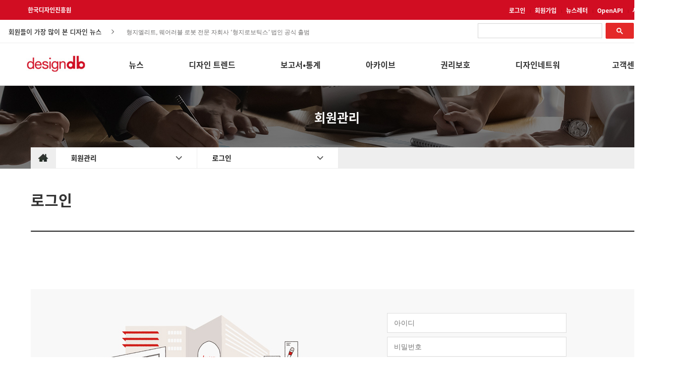

--- FILE ---
content_type: text/html;charset=utf-8
request_url: https://designdb.com/?menuno=1437&bbsno=191&siteno=15&page=4&order=new&period=&act=view&ztag=rO0ABXQAOTxjYWxsIHR5cGU9ImJvYXJkIiBubz0iOTk0IiBza2luPSJwaG90b19iYnNfMjAxOSI%2BPC9jYWxsPg%3D%3D&writer=&search_type=&keyword=&key=community&sphereCode=
body_size: 69122
content:
<!DOCTYPE html PUBLIC "-//W3C//DTD XHTML 1.0 Transitional//EN" "http://www.w3.org/TR/xhtml1/DTD/xhtml1-transitional.dtd">
<html xmlns="http://www.w3.org/1999/xhtml" xml:lang="ko" lang="ko">
<head>
<meta property="og:type" content="article"/>
<title>3-5. MVP 테스트를 통한 SV-BM 검증하기 (디자인씽킹으로 배우는 ESG경영, 사회적 가치 비즈니스모델 디자인씽킹 과정)</title>
<meta property="og:title" content="3-5. MVP 테스트를 통한 SV-BM 검증하기 (디자인씽킹으로 배우는 ESG경영, 사회적 가치 비즈니스모델 디자인씽킹 과정)"/>
<meta property="og:image" content="http://www.designdb.com/usr/upload/board_thumb/zboardphotogallery242/20210405112426784_86.0.JPG"/>
<meta property="og:description" content="사회적 가치 비즈니스 모델 디자인씽킹 Social Value Business Model Design Thinking   코스 3   큐브5 (DELIVER 사례 + 워크시트8) MVP 테스트를 통한 SV-BM ..."/>
<meta name="google-site-verification" content="hwUnWG3g30pTkzq6TVMsge8KTIxeULKdymZ0_irjbBg" />
<meta name="naver-site-verification" content="78a9287dacecf4a4a8de8f91843ab799b218e389"/>
<meta http-equiv="X-UA-Compatible" content="IE=edge" />
<meta http-equiv="Content-Type" content="text/html; charset=utf-8" />
<meta http-equiv="cache-control" content="no-cache" />
<link rel="shortcut icon" href="/images/designdb.ico" type="image/x-icon" />
<meta name="description" content="연간 100만 명 이상  방문,  총 콘텐츠 수 36만 건의 국내 최대 디자인정보 포털사이트.  실시간 업데이트 되는 디자인 및 산업 전반 트렌드와 이슈, 글로벌 시장변화, 소비자동향 등 디자이너를 위한  모든 정보를 제공합니다."/>
<meta name="naver-site-verification" content="78a9287dacecf4a4a8de8f91843ab799b218e389" />
<!-- Google tag (gtag.js) -->
<script async src="https://www.googletagmanager.com/gtag/js?id=G-001EK9T7VH"></script>
<script>
  window.dataLayer = window.dataLayer || [];
  function gtag(){dataLayer.push(arguments);}
  gtag('js', new Date());

  gtag('config', 'G-001EK9T7VH');
</script>
<link rel="stylesheet" href="/usr/css/20160804_594401783305911.css" type="text/css" />
<link rel="stylesheet" href="/usr/css/20160804_594087334510896.css" type="text/css" />
<link rel="stylesheet" href="/usr/css/20201005_1504407397504584.css" type="text/css" />
<link rel="stylesheet" href="/usr/skin/board/photo_bbs_2019/css/board.css" type="text/css" />
<script type="text/javascript" charset="utf-8" src="/var/smarteditor/js/HuskyEZCreator.js"></script>
<script type="text/javascript" src="/com/js/jquery-1.7.1.min.js"></script>
<script type="text/javascript" src="/com/js/jquery.form.min.js"></script>
<script type="text/javascript" src="/usr/skin/board/photo_bbs_2019/js/view.js" defer></script>
</head>
<body>

<!-- Google tag (gtag.js) -->
<script async src="https://www.googletagmanager.com/gtag/js?id=G-001EK9T7VH"></script>
<script>
  window.dataLayer = window.dataLayer || [];
  function gtag(){dataLayer.push(arguments);}
  gtag('js', new Date());

  gtag('config', 'G-001EK9T7VH');
</script>

<link rel="stylesheet" type="text/css" href="/var/floatingscroll.css"/>

<style>
html,body{
	margin:0;
	overflow-x:auto;
}
@media all and (min-width:480px) and (max-width:767px) {

.main_item_content_title {
    font-size: 40px;
}

 }

/*메인 메뉴 수정 2021 */
.gnb_box{
	color:#333333;
}
#gnb_title_box{
	width: 1156px;
	height:100%;
	float:right;
}
#gnb_menu_box{
	width:100%;
	height:auto;
	background:#fff;
	display:none;
	z-index:999;
	position:absolute;
	top:173px;
	left:0px;
}
.gnb_title{
	float:left;
	height:100%;
	line-height:57px;
	font-size:16px;
	font-weight:bold;
	padding:15px 0;
	margin-left:91px;
	max-width: 104px;
	word-break: normal;
}
.gnb_title1{
	width:32px;
}
.gnb_title2{
	width:48px;
	margin-left:103px;
}
.gnb_title3{
	width:93px;
	margin-left:100px;
}
.gnb_title4{
	width:64px;
	margin-left:46px;
}
.gnb_title5{
	width:64px;
	margin-left:91px;
}
.gnb_title6{
	width:112px;
	margin-left:69px;
}
.gnb_title7{
	width:64px;
	margin-left:60px;
}
.gnb_title:hover{
	color:#e42929;
}
#gnb_menus{
	width: 1280px;
	margin:0 auto;
	position:relative;
}
.gnb_menu{
	float:left;
	font-size: 15px;
	border:1px solid transparent;
	padding:10px 5px;
	margin-left:14.5px;
	margin-top:-3px;
	border-top:3px solid transparent;
}
.gnb_empty_menu{
	width:125px;
	height:100px;
	float:left;
}
.gnb_menu ul{
	list-style:none;
	padding:0;
	margin:0;
	line-height:1.3;
	max-width: 129px;
}

.gnb_menu li{
	margin-bottom: 16px;
}

.gnb_menu li a {
	text-decoration:none;
	color:#333;
	word-break: normal;
}
.gnb_menu li a:hover{
	color:#e42929;
}

/*input 클릭시 placeholder 숨김*/
input:focus::placeholder {
	color: transparent;
}
.crop {
	position: relative;
	display:inline-block;
	overflow: hidden;
}
.crop img {
	position: relative;
	top: 50%;
	left: 50%;
	transform: translate(-50%, -50%);
	width: auto;
	height: 100%;
}
.crop img.taller{
	width: 100%;
	height: auto;
}
.top_box{
	width:100%;
	height:40px;
	line-height:40px;
	background:#d10d22;/*background:#2c2c2c; background:#e42929;*/
}
.main_menu{
	width:1290px;
	margin:0 auto;
}
.footer_box{
	width:1300px;
	margin:0 auto;
}
.content_box {
	width:1625px;
	margin:0 auto;
}
.main_top{	
	width:1280px;
	margin:0 auto;
	overflow:hidden;

}
.top_kidp_logo{
	font-size:12px !important;
	font-weight:bold !important;
	color:#FFF !important;
	text-decoration:none !important;
	position:relative;
	left:16px;
}
.top_item_box{
	float:right;
}
.top_item {
	display: inline-block;
}
.top_item a{
	font-size:12px;
	font-weight:bold;
	color:#ffffff;
	text-decoration:none
}
.top_line::after{
	content:url("/images/new_db/icon/bar.jpg");
	margin:0px 5px 0px 10px;
}
/*헤더 info*/
#frmsearch{
	background:#fff;
	border-bottom:1px solid #eeeeee;
}
#info_cont{
	background:#fff;
	//border-bottom:1px solid #eeeeee;
	height:46px;
	position:relative;
	margin:0px auto;
	width:1280px;
}
#content_title, #content_ticker, #top_search_box{
	position: absolute;
}
.info_title{
	color:#222;
	font-size:13px;
	font-weight:500;
}
#content_title{
	top: 47%;
	transform: translateY(-45%);
	left:17px;
	padding-right:25px;
	background-image:url(/images/new_db/icon/right_bt.jpg); 
	background-repeat: no-repeat; 
	background-position: top 7px right 0px;
	padding-top:2.5px;
}
#content_ticker{
	top: 51.5%;
	transform: translateY(-50%);
	color:#666;
	font-size:12px;
	cursor:pointer;
	width:472px;
	left:250px;
	font-family:"돋움",Dotum,"돋움체",DotumChe;
	z-index:0;
}
#content_ticker ul li{
	padding:6px 5px 5px 5px !important;
}
#top_search_box{
	top:9px;
	right:0px;
}
.top_search{
	font-size:13px;
	text-indent:5px;
	width:264px;
	border: none;
	height:24px;
	border-bottom:1px solid #d10d22;
	font-weight:bold;
	color:#222;
	padding-bottom:3px;
}
.top_search_icon{
	position:absolute;
	bottom:9px;
	right:5px;
}
.top_search:focus{
	outline:none;
}
.top_search::-webkit-input-placeholder {
  color: #aaa;
}
.top_search:-ms-input-placeholder {
  color: #aaa;
}
.top_search::-ms-clear {
    display: none;
}

/*키워드 dropdown*/
#keyword_box{
	position:absolute;
	top: 9px;
	right:270px;
	visibility:hidden;
}
.dropdown {
	position:relative;
	width:249px;
	background:#fff;
	background-image:url(/images/new_db/icon/down_bt.jpg); 
	background-repeat: no-repeat; 
	background-position: top 12px right 56px;
	height:37px;
}
.keyword_rank{	
	color:#d10d22;
	font-weight:bold;
	margin-right:7px;	
	font-size:15px;
}
#keyword_ticker{	
	color:#222; 
	cursor:pointer;
	font-size:13px;
	font-weight:normal;
}
#keyword_ticker ul li a{
	color:#222 !important;
}
.dropdown-content {
	display: none;
	position: absolute;
	width:248px;
	z-index: 10;
	border:1px solid #ddd;
	background:#fff;
	margin-top:7px;
}
.dropdown-content:before{
    content: '';
    position:absolute;
    left: 70px;
    top: -7px;
    width: 0;
    height: 0;
    border-style: solid;
    border-width: 0 8px 8px 8px;
    border-color: transparent transparent #fff transparent;
    z-index: 10;
	margin-top:-1px;
}

.dropdown-content:after{
    content: '';
    position:absolute;
    left:70px;
    top: -8px;
    width: 0;
    height: 0;
    border-style: solid;
    border-width: 0 8px 8px 8px;
    border-color: transparent transparent #ddd transparent;
	margin-top:-1px;
}

.dropdown:hover .dropdown-content {
	display: block;
}
.dropdown:hover {
	background-image:none;
}
#keyword_tbl{
	width:100%;
    line-height: normal !important;
}
#keyword_tbl, #keyword_tbl tr, #keyword_tbl th, #keyword_tbl td {
	border-collapse:collapse;
}
#keyword_tbl th{
	font-size:16px;
	height:55px;
	text-align:left;
	padding-left:25px;
}
#keyword_tbl td{
	font-size:13px;
	padding:0px 0px 12px 20px;
	cursor:pointer;
}
#keyword_tbl tr:last-child td{
	padding-bottom:20px;
}
.keyword_no{
	display:inline-block;
	font-weight:bold;
	margin-right:13px;
	text-align:right;
	width:16px;
}
/*키워드 dropdown 끝*/

/*헤더 info끝*/
.main_box{
	width:100%;
	height:85px;
	border-bottom:1px solid #d4d4d4;
	background:#fff;
}
.main_item_box{
	float:right;
	width:100%;
	position:relative;
	height:85px;
	background:#fff;
}
.db_logo_box{
	width:132px;
	height:58px;
	padding-top:24px;
	float:left;
}
.db_logo_box img{
	width: 120px;
	height: auto;
	margin-left:17.5px;
}
#sticky.stick {
    position: fixed;
    top: 0;
    z-index: 999;
}
 /*drom down menu*/   
.main_menu .main_wrapper {
	display: inline-block;
	width: 130px;
	position: absolute;
	top:29px;
}

.main_menu .main_parent, .main_menu .main_parent a {
	padding-bottom:30px;
	height: 100%;
	width: 100%;
	display: block;
	font-size:17px;
	color:#333333;
	font-weight:bold;
	line-height: 30px;
	height: 30px;
	z-index: 2;
	position: relative;
	-webkit-transition: border-radius .1s linear, background .1s linear, z-index 0s linear;
	-webkit-transition-delay: .8s;
	padding-left:25px;
	text-decoration:none;
}

.main_menu .main_parent:hover,
.main_menu .main_content:hover ~ .main_parent {
	color:#e42929;
}
.main_menu .main_content {
	position: absolute;
	top: 25px;
	display: block;
	z-index: 2;
	height: 0;
	width: 170px;
	margin-top: 30px;
	-webkit-transition: height .3s ease;
	-webkit-transition-delay: 0s;
}

.main_menu .main_wrapper:hover .main_content {
	height: auto;
	z-index: 3;
	-webkit-transition-delay: 0s;
	border-top:3px solid #e42929;
	border-left: 1px solid #d4d4d4;
	border-right: 1px solid #d4d4d4;
	border-bottom:1px solid #d4d4d4;
}

.main_menu .main_content ul {
	background: #fff;
	margin: 0;
	padding: 0;
	overflow: hidden;
	height: 100%;
}

.main_menu .main_content ul a {
	text-decoration: none;
}

.main_menu .main_content li{
	list-style: none;
	text-align: left;
	line-height: 30px;
	height: 30px;
	padding-left: 25px;
}
.main_menu .main_content ul > li:first-child{
	margin-top:15px;
}
.main_menu .main_content ul > li:last-child{
	margin-bottom:15px;
}
.main_menu .main_content li a{
	color: #333333;
	font-size: 14px;
}

.main_menu .main_content li a:hover {
	color:#e42929;
}

/*top_button*/
#top_button {
	display: inline-block;
	background-color: #aaa;
	width: 50px;
	height: 50px;
	text-align: center;
	border-radius: 4px;
	position: fixed;
	bottom: 40px;
	right: 40px;
	transition: background-color .3s, 
	opacity .5s, visibility .5s;
	opacity: 0;
	visibility: hidden;
	z-index: 1000;
}
#top_button::after {
	content: "TOP";
	font-weight: normal;
	font-style: normal;
	font-size: 12px;
	line-height: 50px;
	color: #fff;
}
#top_button:hover {
	cursor: pointer;
	background-color: #333;
}
#top_button:active {
	background-color: #555;
}
#top_button.show {
	opacity: 1;
	visibility: visible;
}
/*
#hideAll{
	position: fixed;
	left: 0px; 
	right: 0px; 
	top: 0px; 
	bottom: 0px; 
	background-color: white;
	z-index: 99;
}
*/

/*사이트맵*/
.modale:before {
  content: "";
  display: none;
  background: rgba(0, 0, 0, 0.6);
  position: fixed;
  top: 0;
  left: 0;
  right: 0;
  bottom: 0;
  z-index: 10;
}
.opened:before {
  display: block;
}
.opened #site_map_box {
  -webkit-transform: translate(0, 0);
  -ms-transform: translate(0, 0);
  transform: translate(0, 0);
  top: 100px;
}
#site_map_box {
	width:1300px; 
	border:1px solid #fff; 
	background-color:#fff;
	position: fixed;
	left: 47%;
	margin-left:-610px;
	top: -100%;
	z-index: 9999;
	box-shadow:0 5px 10px rgba(0,0,0,0.3);
	-webkit-transform: translate(0, -500%);
	-ms-transform: translate(0, -500%);
	transform: translate(0, -500%);
	-webkit-transition: -webkit-transform 0.5s ease-out;
	-moz-transition: -moz-transform 0.5s ease-out;
	-o-transition: -o-transform 0.5s ease-out;
	transition: transform 0.5s ease-out;
}
#exit_box {height:27px; margin-top:33px; width:1267px;}
#exit_box .exit_btn{float:right;cursor:pointer;}
#logo_box {background:url("/images/new_db/logo/designdb_pc_logo_20210720.jpg") no-repeat left; width:146px; height:41px; margin-left:33px; float:left; margin-top:-30px; margin-bottom:30px;}
#all_menu {width:1205px; overflow:hidden; padding-left:43px; height:630px;}
#all_menu .top {width:185px; float:right; margin-right:47px; margin-top:7px; min-height:211px;}
#all_menu dt {font-size:14pt; color:#e5292a; font-weight:600; height:40px; border-bottom:1px solid #e5292a;}
.first_dd {margin-top:30px !important}
#all_menu dd {margin:0px 0px 8px 0px;}
#all_menu dd a {color:#444; font-size:11pt; text-decoration:none;}
#all_menu .bottom {width:185px; float:left; margin-left:47px; margin-top:70px;}
#h-line{
	height:3px;
	background:#e42929;
	position:absolute;top:84px;
}
/*google 구글 검색*/
#___gcse_0{
	width: 317px !important;
	float: right !important;
	margin-top: -3px !important;
}
.gsc-search-button-v2 {
    padding: 8.5px 21px !important;
}
.gsc-control-cse{
	padding: 0 !Important;
}
.gsc-adBlock{
	display:none !important;
}	
.gsc-search-button.gsc-search-button-v2{
	margin-top:-1px !important;
	margin-left:-5px !important;
}
.gsc-results .gsc-cursor-box {
    margin: 20px 0 !important;
    text-align: center !important;
}
.gsc-results .gsc-cursor-box .gsc-cursor-current-page {
	border: none !important;
    color: #fff !important;
	background-color: #878787 !important;
    padding: 7px 11px !important;
	border-radius:2px;
	font-weight:normal !important;
}
.gsc-results .gsc-cursor-box .gsc-cursor-page {    
    background-color: #FFFFFF;
    color: #666;
    margin-right: 25px;
}
.gs-bidi-start-align.gs-snippet, .gs-title{
	font-family: 'Noto Sans KR' !important;
}
 .gs-title{
	font-size: 17px !important;	
 }
.gs-bidi-start-align.gs-snippet, .gs-bidi-start-align.gs-visibleUrl.gs-visibleUrl-breadcrumb{
	font-size: 15px !important;
	line-height: 2 !important;
}

</style>
<!--
<div id="hideAll"> </div>
-->
<div id="container">
<!--헤드영역 E-->
	<!--탑 메뉴S--> 
	<a id="top_button"></a>
	<div class="top_box">
		<form name="frmLogin" method="post" action="https://www.designdb.com/login/index.asp" onsubmit="return goLogin();">
			<input type="hidden" name="retUrl" value="http://www.designdb.com?menuno=?"  />
		</form>
		<div class="main_top">		
			<a href="http://www.kidp.or.kr/" class="top_kidp_logo"><!--<img class="top_kidp_logo" src="/images/new_db/logo/kidp.png" alt="kidp logo"/>-->
			한국디자인진흥원
			</a>
			<div class="top_item_box">
				<span id ="login_box">
				<div class="top_item top_line"><a href="?menuno=702&act=login" id="login_link">로그인</a></div>	
						<div class="top_item top_line"><a href="?menuno=702&act=join_agree">회원가입</a></div>
					</span>
				<div class="top_item top_line"><a href="?menuno=1428&access=menu">뉴스레터</a></div>			
				<!--<div class="top_item"><a href="?menuno=1303">사이트소개</a></div>-->	
				<div class="top_item top_line"><a href="?menuno=1380">OpenAPI</a></div>
				<div class="top_item"><a href="?menuno=1431" target="_blank">사이트맵</a></div>	
				<!--
				<div class="top_item"><a href="javascript:openSiteMap()">사이트맵</a></div>			
				-->
			</div>
		</div>
	</div>
	<form name="frmsearch" id="frmsearch" action="/?menuno=1277" method="post">
	<input type="hidden" name="stype" id="stype "value="all" />
	<input type="hidden" name="pnum" id="pnum" value="0"/>
	<input type="hidden" name="curtab" id="curtab" value="0"/>	
	<input type="hidden" name="cond" id="cond" value="1,0"/>
	<div id="info_cont">
		<div class="info_title" id="content_title">회원들이 가장 많이 본 디자인 뉴스</div>
		<div id="content_ticker"></div>
		<div id="top_search_box">
			<script async src="https://cse.google.com/cse.js?cx=2e6748ac717108929"></script>
			<div class="gcse-search"></div>
<!--			
<input class="top_search" type="text" id="keyword" value="" name="keyword" title="키워드" onKeyDown="if(event.keyCode==13){total_search(''); return false;}" /><a href="javascript:" onclick="total_search('');" class="top_search_icon"><img src="/images/new_db/icon/search_icon.jpg" alt="찾기"></a>
-->
		</div>

		<div id="keyword_box">
			<div class="dropdown">
				<div class="info_title" id="keyword_ticker"></div>
				<div class="dropdown-content arrow-top">
					<table id="keyword_tbl">
						<thead>
							<tr><th>디자인디비 인기검색어</th></tr>
						</thead>
						<tbody></tbody>
					</table>
				</div>
			</div>
		</div>

	</div>
	</form>


	<!--탑 메뉴 E-->
	<!-- 메인 메뉴 S-->

	<div class="main_box" id="sticky">
		<div class="main_menu">				
			<div class="main_item_box">
				<div class="db_logo_box"><a href="/?menuno=668"><img src="./images/new_db/logo/designdb_pc_logo_20210720.jpg" alt="designdb 로고" width="120" height="34.86"/></a></div>
				<div id="gnb_title_box" class="gnb_box">
					<div class="gnb_title">뉴스</div>
					<div class="gnb_title">디자인 트렌드</div>
					<div class="gnb_title">보고서•통계</div>
					<div class="gnb_title">아카이브</div>
					<div class="gnb_title">권리보호</div>					
					<div class="gnb_title">디자인네트워크</div>
					<div class="gnb_title">고객센터</div>
				</div>
			</div>
		</div>
		<div id="h-line"></div>
	</div>
	<div id="gnb_menu_box" class="gnb_box">	
		<div id="gnb_menus">
			<div class="gnb_empty_menu"></div>
			<div class="gnb_menu">
				<ul>
					<li><a href="/?menuno=792">국내 디자인뉴스</a></li>
					<li><a href="/?menuno=1280">해외 디자인뉴스</a></li>
					<li><a href="/?menuno=700">공모전</a></li>
					<li><a href="/?menuno=775">전시•행사</a></li>
					<li><a href="/?menuno=1436">채용정보</a></li>
				</ul>
			</div>
			<div class="gnb_menu">
				<ul>
					<li><a href="/?menuno=1432">국내 디자인리포트</a></li>
					<li><a href="/?menuno=1283">해외 디자인리포트</a></li>
					<li><a href="/?menuno=1434">기술 트렌드</a></li>
					<li><a href="/?menuno=1278">디자인인사이트</a></li>					
					<li><a href="/?menuno=1499">DK어워드 갤러리</a></li>
				</ul>
			</div>
			<div class="gnb_menu">
				<ul>					
					<li><a href="/?menuno=790">디자인연구</a></li>
					<li><a href="/?menuno=1379">성공사례 보고서</a></li>
					<li><a href="/?menuno=788">디자인산업통계</a></li>
					<li><a href="/?menuno=681">생활산업통계</a></li>
				</ul>
			</div>
			<div class="gnb_menu">
				<ul>
				<!--	<li><a href="/?menuno=1499">DK Award 수상작</a></li> -->
					<li><a href="/?menuno=1326">한국디자인의 역사</a></li>
					<li><a href="/?menuno=1446">한국디자인 DNA</a></li>
					<li><a href="/?menuno=1323">한국디자인 모티브</a></li>
					<li><a href="/?menuno=1285">전통문양</a></li>
					<li><a href="/?menuno=1451">간행물</a></li>
					<!--<li><a href="/?menuno=1423" target="_blank">KIDP 50년사<img src="/images/new_db/icon/new_window.png" style="margin: 0 0 2px 3px;"></a></li>-->
					<li><a href="/?menuno=1437">디자인 영상</a></li>
					<!--
					<li><a href="/?menuno=730">세미나영상</a></li>
					<li><a href="/?menuno=744">행사영상</a></li>
					<li><a href="/?menuno=1437">디자인관련영상</a></li>
-->
				</ul>
			</div>			
			<div class="gnb_menu">
				<ul>
					<li><a href="/?menuno=1204">디자인 법률자문</a></li>
					<li><a href="/?menuno=793">디자인과 법</a></li>
				</ul>
			</div>
			<div class="gnb_menu">
				<ul>
					<li><a href="/?menuno=780">국내 디자인전문기업</a></li>
					<li><a href="/?menuno=714">해외 디자인전문기업</a></li>
					<li><a href="/?menuno=798">컬러소재 전문기업</a></li>
					<li><a href="/?menuno=1284">진흥기관</a></li>
					<li><a href="/?menuno=1300">교육기관</a></li>
					<li><a href="/?menuno=1301">학회</a></li>
					<li><a href="/?menuno=1302">협회•단체</a></li>
				</ul>
			</div>
			<div class="gnb_menu gnb_title9">
				<ul>
					<li><a href="/?menuno=763">공지사항</a></li>
					<li><a href="/?menuno=765&viewType=blog">FAQ</a></li>
					<li><a href="http://www.kidp.or.kr/?menuno=1185" target="_blank">1:1 문의</a></li>
					<li><a href="/?menuno=1304">광고문의</a></li>
					<li><a href="/?menuno=1303">사이트소개</a></li>
					<li><a href="/?menuno=1292">사이트운영정책</a></li>
				</ul>
			</div>
		</div>
	</div>
	<div id="sticky-anchor"></div>
	<!-- 메인 메뉴 E-->
<!--헤드영역 E-->
<script type="text/javascript" src="/var/jquery.vticker.min.js"></script>
<script type="text/javascript" src="/var/floatingscroll.min.js"></script>
<script type="text/javascript">
$(document).ready(function(){
	adjustScreenSize();
	//document.getElementById("hideAll").style.display = "none";

	//구글번역 이벤트
	document.addEventListener('DOMSubtreeModified', function (e) {
		if(document.documentElement.lang == "en"){
			$(".gnb_title").css({"max-width":"91px", "line-height":"normal","margin-left": "91px"});
		        $(".gnb_menu ul").css("max-width","112px");	
		} else if(document.documentElement.lang == "ko" || document.documentElement.lang == "zh-TW" || document.documentElement.lang == "zh-CN"){
			$(".gnb_title").css({"max-width":"104px","line-height":"57px","margin-left": "91px"});
			$(".gnb_menu ul").css("max-width","129px");
		} else if(document.documentElement.lang == "ja"){
			$(".gnb_title").css({"max-width":"112px","line-height":"normal","margin-left": "75px"});
			$(".gnb_menu ul").css("max-width","112px");
		} else {$(".gnb_title").css({"max-width":"91px","line-height":"normal","margin-left": "75px"});
			$(".gnb_menu ul").css("max-width","112px");
		}
  		if(e.target.tagName === 'HTML' && window.google) {
        		if(e.target.className.match('translated-ltr')) {		
         		} else {
        		}
  		 }
	}, true);
});
var isChrome = /Chrome/.test(navigator.userAgent) && /Google Inc/.test(navigator.vendor);
//롤링 최신 게시글, 검색어 속도, 재로딩 시간 - 10분
var ticker_speed1 = 3200;
var ticker_speed2 = 3700;

var Accordion = function(el, multiple) {
	this.el = el || {};
	this.multiple = multiple || false;
	var links = this.el.find('.lnb-item');
	links.on('click', {el: this.el, multiple: this.multiple}, this.dropdown)
}
Accordion.prototype.dropdown = function(e) {
	var $el = e.data.el;
		$this = $(this),
		$next = $this.next();

	$next.slideToggle();
	$this.parent().toggleClass('open');

	if (!e.data.multiple) {
		$el.find('.lnb-submenu').not($next).slideUp().parent().removeClass('open');
	};
}	
var accordion = new Accordion($('#accordion'), false);

$(document).ready(function(){
	/*new lnb start*/
	var cur_menuno = getUrlParameter("menuno");	
	var act = getUrlParameter("act");
	["main","sub"].forEach(function(item){
		if(act!=null && item =="sub" && act!="view") cur_menuno = act;
		var dom = $(".new_lnb_menu."+item+" ."+cur_menuno+" a");		
		var title = dom.text();
		var href = dom.attr("href");
		$(".new_lnb_menu."+item+" > a").text(title);	
		$(".new_lnb_menu."+item+" > a").attr("href", href);
		dom.parent().remove();
	});
	
	//로그인 이후 열람 페이지로 이동	
	
	var retUrl = $(location).attr('href').split("/?")[1]
	var temphref = $("#login_link").attr("href");
	if(cur_menuno !=702){		
		$("#login_link").attr("href",temphref+"&retUrl="+escape(retUrl));
	}
/*	
	var userid = "";
	if( (cur_menuno == 1285 || cur_menuno == 1323 || cur_menuno == 1446 || cur_menuno == 1326) && (userid=="" || userid == null)){
		alert("로그인이 필요한 서비스입니다.");
		location.href = temphref+"&retUrl="+escape(retUrl);

	}
	
*/
	/*new lnb end*/

	/*lnb js start
	var menuno = getUrlParameter("menuno");
	if ($("."+menuno).hasClass("lnb-item")){
		$("."+menuno).addClass("lnb-item-active");
	}else{
		$("."+menuno).addClass("lnb-submenu-active");
		$("."+menuno).parent().css("display","block");
		$("."+menuno).parent().prev().addClass("lnb-item-active");
	}
	var act = getUrlParameter("act");
	if ($("."+act).hasClass("lnb-item")){
		$(".lnb-item").removeClass("lnb-item-active");
		$("."+act).addClass("lnb-item-active");
	}
	*/
	 $('.gnb_menu a[href]').attr('href', function(index, href) {
       	 	var param = "access=menu";
       	 	if (href.charAt(href.length - 1) === '?') //Very unlikely
            		return href + param;
         	else if (href.indexOf('?') > 0)
            		return href + '&' + param;
       	 	else
            	return href + '?' + param;
   	 });
});

function getUrlParameter(sParam){
    var sPageURL = window.location.search.substring(1), sURLVariables = sPageURL.split('&'), sParameterName, i;
    for (i = 0; i < sURLVariables.length; i++) {
        sParameterName = sURLVariables[i].split('=');
        if (sParameterName[0] === sParam) {
        	return sParameterName[1] === undefined ? true : decodeURIComponent(sParameterName[1]);
        }
    }
}
/*lnb js end*/
//크롬 CSS 처리	
if(!isChrome){
	$(".dropdown-content").css("margin-top","8px");		
}	

getRecentContents();
//getRecentKeywords();
/*
var menu_pos = 0;
$($(".main_wrapper").get().reverse()).each(function(i){				
	if(i>0){
		var menu_len = getTextWidth($(this).find(".main_parent").text(), "bold 17px Malgun Gothic");
		menu_pos+=menu_len+90;
	}
	$(this).css("right",menu_pos+"px");
}); 
*/
/* new menu 2021 */
$(".gnb_box, .gnb_title").on("mouseover",function(){		
	$("#gnb_menu_box").show();
}).on("mouseout",function(){
	$("#gnb_menu_box").hide();
});
$(".gnb_title").on("mouseover",function(){
	var idx = $(this).index();
	$(".gnb_menu:eq("+idx+")").css("border-top","3px solid #e42929");
}).on("mouseout",function(){
	$(".gnb_menu").css("border-top","3px solid transparent");
});
$(".gnb_menu").on("mouseover",function(){
	$(this).css("border-top","3px solid #e42929");
}).on("mouseout",function(){
	$(".gnb_menu").css("border-top","3px solid transparent");
});

// 메뉴 간격 조정부분
var arr = ['55','25','45','40','33','38','55'];
for(var i = 0; i <arr.length; i++){
	$(".gnb_menu:eq("+i+")").css("margin-left",arr[i]+"px");
}


$(".gnb_empty_menu").css("width","134px");


if(screen.width <= 1360){
	$(".main_top, .main_menu").css("padding-left", "0px");
}else{
	$(".main_top, .main_menu").css("padding-left", "0px");
}
var top_btn = $('#top_button');
$(window).on('scroll', function() {
	if ($(window).scrollTop() > 200) {
		top_btn.addClass('show');
	} else {
		top_btn.removeClass('show');
	}
	var height = $(document).scrollTop();
	var limit = document.body.offsetHeight - window.innerHeight;
	if(height > 135){
		var width = $(window).width()*height/limit;
		$("#h-line").css("width",width);
	}else{
		$("#h-line").css("width",0);
	}
	$("#h-line").stop(true, true).show().fadeOut(1000);	
	if(height>173){
		var menu_top = 173+height+173-260;
		$("#gnb_menu_box").css("top", menu_top);
	}else{
		$("#gnb_menu_box").css("top","173px");
	}
});
top_btn.on('click', function(e) {
	e.preventDefault();
	$('html, body').animate({scrollTop:0}, '300');
});
$(window).scroll(sticky_relocate);
sticky_relocate();
$( window ).resize(function(){
	adjustScreenSize();
}); 

//20210202 드래그방지 해제


/*통합검색*/
function total_search(keyword, type){
	if(type != "") $("#type").val(type);
	if(keyword != ''){
		$("#keyword").val(keyword);
	}
	if($("#keyword").val().length < 2){
		alert("두 글자 이상 검색가능 합니다.");
		$("#keyword").focus();
	}else{
		$("#frmsearch").submit();
	}
	return false;
}
function openSiteMap(){
	$('.modale').addClass('opened');
}
function closeSiteMap(){
	$('.modale').removeClass('opened');
}
function number_digits(t){
	return t==null?"0":t.replace(/(\d)(?=(\d\d\d)+(?!\d))/g, "$1,")
}

function adjustImage(obj){
	var $this = $(obj);
	if (($this.width()/$this.height()) < ($this.parent().width()/$this.parent().height())){
		$this.addClass("taller");
	}
}
function getRecentContents(){
	$.ajax({		
		type:"post",
		url:"/recentContents",
		dataType:"json",
		data:{"cnt":"10","range":"7","titlelen":"42"},
		success : function(data) {
			//console.log(data);						
			if(data.length>0){
				var html = "<ul>"				
				for(var i=0;i<data.length;i++){
					var c = $.trim(data[i].bbstitle);
					html+="<li><a href='"+data[i].url+"'>"+c+"</a></li>";
				}
				html+="</ul>";
				$("#content_ticker").html(html);
				$("#content_ticker").vTicker('init',{pause: ticker_speed1,padding: 5, mousePause:true});				
			}			
		},
		error : function(xhr, status, error) {
			console.log(error);
		}
	})
}
/*
function getRecentKeywords(){
	$.ajax({		
		type:"post",
		url:"/recentKeywords",
		dataType:"text",
		data:{"cnt":"10","range":"7"},
		success : function(data) {
			if(data.length>0){
				var keywords = data.split("|");
				var html1 = "<ul>";		
				var html2= "";
				for(var i=0;i<keywords.length;i++){
					var k = $.trim(keywords[i]);
					html1+="<li><a href='javascript:total_search(\""+k+"\")'><span class='keyword_rank'>"+(i+1)+"</span>"+ellipsis(k)+"</a></li>";
					html2+= "<tr>";
					html2+="<td><a href='javascript:total_search(\""+k+"\")'><div class='keyword_no'>"+(i+1)+"</div>"+ellipsis(k)+"</a></td>";
					html2+="</tr>";
				}
				html1+="</ul>";
				$("#keyword_ticker").html(html1);
				$("#keyword_tbl tbody").html(html2);
				$("#keyword_ticker").vTicker('init',{pause: ticker_speed2, padding: 5});
			}			
		},
		error : function(xhr, status, error) {
			console.log(error);
		}
	})
}
*/
function ellipsis(k){
	var length = 15;
	return getTextLength(k) > length ? k.substr(0,length)+"..." : k;
}
function getTextLength(str) {
    var len = 0;
    for (var i = 0; i < str.length; i++) {
        if (escape(str.charAt(i)).length == 6) {
            len++;
        }
        len++;
    }
    return len;
}

function adjustScreenSize(){
	var fx = 1360;
	var ww = $(window).width();
	if(ww < fx){			
		$(".footer_bg, .top_box, .main_box, .tab_box, .subcontent_bg/*, #info_cont*/").css("width",fx+"px");
		$("body").floatingScroll();
	}else{			
		$(".footer_bg, .top_box, .main_box, .tab_box,.subcontent_bg/*, #info_cont*/").css("width",ww+"px");
		$("body").floatingScroll("destroy");
	}
}
function getTextWidth(text, font) {
    // re-use canvas object for better performance
    var canvas = getTextWidth.canvas || (getTextWidth.canvas = document.createElement("canvas"));
    var context = canvas.getContext("2d");
    context.font = font;
    var metrics = context.measureText(text);
    return metrics.width;
}
function sticky_relocate() {
    var window_top = $(window).scrollTop();
    var div_top = $('#sticky-anchor').offset().top;
    if (window_top > div_top) {
        $('#sticky').addClass('stick');
    } else {
        $('#sticky').removeClass('stick');
    }
}
//fnBrowserDetect();
function fnBrowserDetect(){           
         let userAgent = navigator.userAgent;
         let browserName;
         
         if(userAgent.match(/chrome|chromium|crios/i)){
             browserName = "chrome";
           }else if(userAgent.match(/firefox|fxios/i)){
             browserName = "firefox";
           }  else if(userAgent.match(/safari/i)){
             browserName = "safari";
           }else if(userAgent.match(/opr\//i)){
             browserName = "opera";
           } else if(userAgent.match(/edg/i)){
             browserName = "edge";
           }else{
             browserName="No browser detection";
           }
          alert(userAgent );   
}

function isiPhone(){
    return (
        (navigator.platform.indexOf("iPhone") != -1) ||
        (navigator.platform.indexOf("iPod") != -1)
    );
}
//아이폰 한글폰트 깨짐 처리
$(document).ready(function(){
	if(isiPhone()){
		$("body, .view_content").attr("style", "font-family: 'arial' !important");
	}	
});

$('.gsc-search-button').click(function(){
    alert(".");
});
</script>
<div class="subcontent_bg">
	<div class="new_lnb_cont archive">
		<div class="new_lnb_title">아카이브</div>
		<div class="new_lnb">
			<nav class="nav">
				<ul class="navigation">
					<li class="home" onclick="javascript:location.href='/?menuno=668'"></li>
					<li class="new_lnb_menu main"><a href="javascript:void(0)"></a>
						<ul>
							<li class="792"><a href="/?menuno=792">뉴스</a></li>
							<li class="1278"><a href="/?menuno=1278">트렌드</a></li>
							<li class="788"><a href="/?menuno=788">보고서•통계</a></li>							
							<li class="1326 1324 1323 730 744 1437 1285 1286 1287 1288 1295 1296 1297 1298 1299 1325 1446 1450 1451 1322"><a href="/?menuno=1326">아카이브</a></li>							
							<li class="1204"><a href="/?menuno=1204">권리보호</a></li>							
							<li class="780"><a href="/?menuno=780">디자인네트워크</a></li>
							<li class="763"><a href="/?menuno=763">고객센터</a></li>
						</ul>
					</li>
					<li class="new_lnb_menu sub"><a href="javascript:void(0)"></a>
						<ul>
							<li class="1326"><a href="/?menuno=1326">한국디자인의 역사</a></li>
							<li class="1324 1446"><a href="/?menuno=1446">한국디자인의 DNA</a></li>
							<li class="1323"><a href="/?menuno=1323">한국디자인 모티브</a></li>
							<li class="1285 1286 1287 1288 1295 1296 1297 1298 1299"><a href="/?menuno=1285">전통문양</a></li>
							<li class="1325 1450 1451 1322"><a href="/?menuno=1451">간행물</a></li>
							<li class="730 744 1437"><a href="/?menuno=1437">디자인 영상</a></li>
							<!--<li class="730"><a href="/?menuno=730">세미나 영상</a></li>
							<li class="744"><a href="/?menuno=744">행사 영상</a></li>
							<li class="1437"><a href="/?menuno=1437">디자인관련 영상</a></li>-->
						</ul>
					</li>
				</ul>
			</nav>
		</div>
	</div>


<div class="subcontent_box">
	<div class="subcontent_navi"><a href="/?menuno=668">HOME</a> &gt; <a href="/?menuno=730">영상</a> &gt; <b><a href="/?menuno=1437">사례·인터뷰 영상</a></b></div>
		<div class="subcontent_main">
			<div class="subcontent_main_box">
				<div class="subcontent_main_header_title">디자인 영상</div>
					
<form id="frontBoardVo" name="board" action="/index.html?menuno=1437" method="post"><div class="view_sns_box">
								<img src="./images/new_db/sub_page/icon_01.jpg" alt="페이스북 아이콘" onclick="sns('facebook' ,&quot;3-5. MVP 테스트를 통한 SV-BM 검증하기 (디자인씽킹으로 배우는 ESG경영, 사회적 가치 비즈니스모델 디자인씽킹 과정)&quot;)"/>
								<img src="./images/new_db/sub_page/icon_03.jpg" alt="트위터 아이콘" onclick="sns('twitter' ,&quot;3-5. MVP 테스트를 통한 SV-BM 검증하기 (디자인씽킹으로 배우는 ESG경영, 사회적 가치 비즈니스모델 디자인씽킹 과정)&quot;)"/>
								<img src="./images/new_db/sub_page/icon_05.jpg" alt="카카오 아이콘" onclick="sns('kakao' ,&quot;3-5. MVP 테스트를 통한 SV-BM 검증하기 (디자인씽킹으로 배우는 ESG경영, 사회적 가치 비즈니스모델 디자인씽킹 과정)&quot;)"/>
								<img src="./images/new_db/sub_page/icon_07.png" alt="인쇄 아이콘" onclick="printPage()"/>
							</div>
							<div style="height:40px;"></div>
							<hr class="subcontent_hr_bold">
							<div class="subcontent_main_header_cont3">								
								<div class="view_title">3-5. MVP 테스트를 통한 SV-BM 검증하기 (디자인씽킹으로 배우는 ESG경영, 사회적 가치 비즈니스모델 디자인씽킹 과정)<img style="vertical-align:middle;" class="scrap_icon 191" src="/images/icon/list_scrap_btn_default_2.png" onclick="go_scrap(this, 191)"/>
								</div>
								<div class="view_content_info">
									<span class="view_info_title" style="margin-right:5px;">분야</span><span class="view_info_item footer_line">
										제품디자인,시각/정보디자인,공간/환경디자인,패션/텍스타일디자인,디자인일반,디지털미디어/콘텐츠디자인,산업공예디자인,기타,소셜트렌드,테크트렌드,라이프스타일,트렌드전망,페어,매거진,인터페이스,컬러/소재</span>
									<span class="view_info_title">등록일</span><span class="view_info_item footer_line">2021.04.05</span>	
									<span class="view_info_title">작성자</span>
									<span class="view_info_item footer_line writer" onclick="return submitForm(this,'list','rus5519','writer')" style="cursor:pointer; text-decoration:underline; text-underline-position: under;">류선화(rus5519)</span>
									<!--<span class="view_info_item footer_line" onclick="return submitForm(this,'list','writer')">rus5519</span>-->
									<!--<span class="view_info_item footer_line">류선화(rus5519)</span>-->
									<span class="view_info_title">조회수</span><span class="view_info_item">3823</span>
									</div>
							</div>
							<hr class="subcontent_hr">
							<div class="view_content">
								<p style="text-align: center; line-height: 2;" align="center"><b style="font-size: 12pt;"><span style="font-family: " nanum="" gothic";"="" gothic";="" font-size:="" 12pt;="" color:="" rgb(27,="" 73,="" 106);"="">사회적 가치 비즈니스 모델 디자인씽킹</span></b></p><p style="text-align: center; line-height: 2;" align="center"><span style="font-family: " nanum="" gothic";"="" gothic";="" font-size:="" 12pt;="" color:="" rgb(0,="" 0,="" 0);"="">Social Value Business Model Design Thinking</span></p><p style="text-align: center; line-height: 2;" align="center"><span style="font-family: " nanum="" gothic";"="" gothic";="" font-size:="" 12pt;="" color:="" rgb(0,="" 0,="" 0);"="">&nbsp;</span></p><div style="border-radius: 30px; text-align: center; background-color: rgb(0, 117, 200); margin: 0px 500px; padding: 10px; border: 1px solid rgb(200, 200, 200); line-height: 2;"><font color="#ffffff" face="arial"><span style="font-size: 12pt; font-family: " nanum="" gothic";"=""><b>코스 3</b></span></font></div><p style="line-height: 2;"><span style="font-family: " nanum="" gothic";"="" gothic";="" font-size:="" 12pt;"="">&nbsp;</span></p><p style="text-align: center; line-height: 2; margin-left: 0px;" align="center"><span style="font-family: arial; color: rgb(0, 0, 0); font-size: 12pt;"><b><span style="font-size: 12pt; color: rgb(0, 117, 200); font-family: " nanum="" gothic";"="">큐브5</span><span style="font-size: 12pt; font-family: " nanum="" gothic";"="">&nbsp;</span></b></span><font color="#464646" face="arial"><span style="font-size: 12pt; font-family: " nanum="" gothic";"=""><b>(DELIVER 사례 + 워크시트8) MVP 테스트를 통한 SV-BM 검증하기</b></span></font></p><p style="text-align: center; line-height: 2; margin-left: 0px;" align="center"><font color="#464646" face="arial"><span style="font-size: 12pt; font-family: " nanum="" gothic";"=""><b>- 엔젤스윙은 어떻게 SV-BM 검증을 시작했을까?</b></span></font></p><p style="text-align: center; line-height: 2; margin-left: 0px;" align="center"><span style="font-size: 12pt;">&nbsp;</span></p><p style="text-align: center; line-height: 2; margin-left: 0px;" align="center"><span style="font-size: 12pt;">

<iframe width="1000" height="600" src="https://www.youtube.com/embed/X_Ycr28eYn4?si=6yWn6IKkwV0YejCO" title="YouTube video player" frameborder="0" allow="accelerometer; autoplay; clipboard-write; encrypted-media; gyroscope; picture-in-picture" allowfullscreen=""></iframe>

</span></p><p style="text-align: center; line-height: 2; margin-left: 0px;" align="center"><span style="font-size: 12pt;">&nbsp;</span></p><p style="line-height: 2;"><span style="font-family: " nanum="" gothic";"="" gothic";="" font-size:="" 12pt;"="">&nbsp;어떻게 가설검증 계획을 세우고 실행하는지에 대해서 알아봅니다.&nbsp;</span></p><p style="line-height: 2;"><span style="font-family: " nanum="" gothic";"="" gothic";="" font-size:="" 12pt;"="">1. 엔젤스윙은 체계적인 가설검증 계획 수립 및 MVP를 활용한 검증을 실행함으로 SV-BM을 개발해갔습니다.&nbsp;</span></p><p style="line-height: 2;"><span style="font-family: " nanum="" gothic";"="" gothic";="" font-size:="" 12pt;"="">2. (1) 가설설정 -&gt; (2) 가설 검증 계획 수립 -&gt; (3) 가설 검증을 위한 MVP기획 -&gt; (4) 검증결과 확인 과정을 통해 검증 계획을 수립해 볼 수 있습니다.&nbsp;</span></p><p style="line-height: 2;"><span style="font-family: " nanum="" gothic";"="" gothic";="" font-size:="" 12pt;"="">3. 가설 검증은 한 번으로 끝나지 않으며 고객과 수혜자 및 관련 이해관계자의 피드백을 통해서 완성도를 높여가기 위한 “유효한 학습＂의 과정으로 지속해 나가는 것이 중요합니다.</span></p><p style="line-height: 2;"><span style="font-family: " nanum="" gothic";"="" gothic";="" font-size:="" 12pt;"="">&nbsp;</span></p><div style="text-align: center; line-height: 2;" align="center"><a href="http://www.designdb.com/?menuno=1250&amp;bbsno=195&amp;siteno=15&amp;act=view&amp;ztag=rO0ABXQAOTxjYWxsIHR5cGU9ImJvYXJkIiBubz0iOTk0IiBza2luPSJwaG90b19iYnNfMjAxOSI%2BPC9jYWxsPg%3D%3D" style="font-size: 11pt;"><strong><span style="font-size: 12pt; font-family: " nanum="" gothic";"="">목차 바로가기 👉</span></strong></a><a href="http://www.designdb.com/?menuno=1250&amp;bbsno=195&amp;siteno=15&amp;act=view&amp;ztag=rO0ABXQAOTxjYWxsIHR5cGU9ImJvYXJkIiBubz0iOTk0IiBza2luPSJwaG90b19iYnNfMjAxOSI%2BPC9jYWxsPg%3D%3D"><br></a></div><p style="line-height: 2;"><span style="font-family: " nanum="" gothic";"="" gothic";="" font-size:="" 12pt;"="">&nbsp;</span></p><p style="text-align: center; line-height: 2;" align="center"><font color="#666666"><span style="font-family: " nanum="" gothic";"="" gothic";="" font-size:="" 12pt;"="">본 과정은 SK그룹 및 한국디자인진흥원, MYSC 협업으로 제공됩니다.</span></font><span style="font-family: " nanum="" gothic";"="" gothic";="" font-size:="" 12pt;"="">&nbsp;</span></p><img src="/usr/upload/board/designdb_300.jpg" style="width: 1px;height: 1px" alt="designdb logo"><!-- 네임카드 시작 -->
								<!-- 네임카드 끝-->
							</div>
							<div class="view_tag">
									<div class="view_tag_img">Tag</div> 
									<span class="view_tag_item">#ESG</span>	
										<span class="view_tag_item">#ESG경영</span>	
										<span class="view_tag_item">#사회적가치</span>	
										<span class="view_tag_item">#환경적가치</span>	
										<span class="view_tag_item">#디자인씽킹</span>	
										<span class="view_tag_item">#비즈니스모델</span>	
										<span class="view_tag_item">#SV-BM</span>	
										<span class="view_tag_item">#영상</span>	
										<span class="view_tag_item">#SK</span>	
										<span class="view_tag_item">#한국디자인진흥원</span>	
										<span class="view_tag_item">#MYSC</span>	
										</div>
							<!-- 공공누리 마크 시작 -->
							<div class="nuri">
									<div class="nuri_img"><img src="/images/new_db/sub_page/img_opentype04.jpg"/></div>
									<div class="nuri_desc"><strong>"3-5. MVP 테스트를 통한 SV-BM 검증하기 (디자인씽킹으로 배우는 ESG경영, 사회적 가치 비즈니스모델 디자인씽킹 과정)"</strong>의 경우,<br>공공누리<span><a href="https://www.kogl.or.kr/info/licenseType4.do" target="_blank">"출처표시+상업적 이용금지+변경금지"</a></span> 조건에 따라 이용할 수 있습니다. 단, 사진, 이미지, 일러스트, 동영상 등의 일부 자료는<br>발행기관이 저작권 전부를 갖고 있지 않을 수 있으므로, 자유롭게 이용하기 위해서는 반드시 해당 저작권자의 허락을 받으셔야 합니다.
									</div>
								</div>
							<!-- 공공누리 마크 끝 -->
							<div class="link_copy_box">
								<div class="link_copy" onclick="copytoclipboard('/?menuno=1437&bbsno=191&siteno=15&act=view','rO0ABXQAOTxjYWxsIHR5cGU9ImJvYXJkIiBubz0iOTk0IiBza2luPSJwaG90b19iYnNfMjAxOSI+PC9jYWxsPg==')">링크주소복사</div>
							</div>
							<hr class="subcontent_hr2">
							<div class="view_btn_box">
								<img src="./images/new_db/sub_page/bt_01.png" alt="목록 버튼" class="view_btn1" onclick="return submitForm(this,'list',191)"/>
								<!--<img src="./images/new_db/sub_page/bt_07.png" alt="이전 버튼" class="view_btn2" onclick="return submitForm(this,'prev', 192)"/>-->
										<img src="./images/new_db/sub_page/bt_10.jpg" alt="이전 버튼" class="view_btn1" onclick="return submitForm(this,'prev', 192)"/>
									<!--<img src="./images/new_db/sub_page/bt_09.png" alt="다음 버튼" class="view_btn2" onclick="return submitForm(this,'next', 190)"/>-->
										<img src="./images/new_db/sub_page/bt_11.jpg" alt="다음 버튼" class="view_btn1" onclick="return submitForm(this,'next', 190)"/>
									<!--<img src="./images/new_db/sub_page/bt_01.png" alt="목록 버튼" class="view_btn1" onclick="return submitForm(this,'list',191)"/>
									<	-->
								
								</div>
							<input type="hidden" name="ztag" value="rO0ABXQAOTxjYWxsIHR5cGU9ImJvYXJkIiBubz0iOTk0IiBza2luPSJwaG90b19iYnNfMjAxOSI+PC9jYWxsPg==" />
							<input type="hidden" name="key" value="community" />
							<input type="hidden" name="keyword" value="" />
							<input type="hidden" name="siteno" value="15" />
							<input type="hidden" name="pageIndex" value="4" />
							<input type="hidden" name="order" value="new">
							<input type="hidden" name="viewType" value="">
							<input type="hidden" name="sphereCode" value="">
							<input type="hidden" name="period" value="">
							<input type="hidden" name="writer" value="">
							<input type="hidden" name="search_type" value="">
						</form></div>
				</div>	
			</div>
		</div>
	</div>
</div>
<!-- 로그인시에만 게시글 보기 2021.06.21 -->
<form id="login_form" method="post" action="?menuno=702&act=login">
	<input type="hidden" name="retUrl" value=""/>
</form>
<div id="hideDiv">최초 3개의 게시물은 임시로 내용 조회가 가능하며, 이후 로그인이 필요합니다. ( 임시조회 게시글 수: <span id="view_cnt"></span> )</div>
<style>
/*임시 로그인 안내*/
#hideDiv{
	position: fixed;
	top: 50%;
	left: 50%;
	margin-top: -15px;
	margin-left: -360px;	
	background:red; 
	width:700px;
	height:30px;
	line-height:30px;
	padding:10px;
	color:#fff;
	text-align:center;
	border-radius: 6px;
	display:none;
}

/*스크랩 버튼*/
.scrap_icon{
	opacity:1;
	margin-left:5px; 
	margin-bottom:6px;
}

/*네임카드부분*/
.nameCard{
	height: 255px;
	background-image:url('./images/new_db/sub_page/name_card_v2.jpg');
	margin-top:20px;
	margin-bottom:30px;
	background-repeat: no-repeat;
}
.textBox{
	position:absolute;
	display:inline-block;
	width: 530px;
	height: 60px;
	margin-top:55px;
	margin-left:50px;
}
.textBox div{
	position:absolute;
	display:inline-block;	
	color: #fff;
	/*font-family: "Noto Sans KR", sans-serif;*/
}
.name{
	font-size:14pt;
	margin-left:10px;
	font-weight:bold;
}
.area{
	margin-left:120px;
	font-size:12pt;
}
.email{
	margin-left:120px;
	margin-top:20px;
	font-size:12pt;
}
.fileIcons{
	margin: 0 4px 4px 10px;
	margin-bottom: 4px
}
.download_link{
	margin-right:15px;
}

/*네임카드NEW*/
.cardConts{
    width: 1117px;
	margin: 25px auto;
    border: 2px solid #fff;
    border-radius: 8px;
	margin: 25px 0 25px 41px;
}
.cardConts.second{
    width: 350px;
}

.nameCard1 {
    background-image: url('/images/new_db/sub_page/name_card_v5.png');
    background-repeat: no-repeat;    
	background-size: cover;
	color: #fff;
	border-radius: 12px;
	padding: 17px 0 45px 0;
	margin-top: 70px;
}
.nameCard2 {
    background-image: url('/images/new_db/sub_page/name_card_v5.png');
    background-repeat: no-repeat;
    background-size :cover;
	color: #fff;
	border-radius: 12px;
	padding: 20px 0;
}
.textBox1{
	position: absolute;
	display: inline-block;
	width: 230px;
	margin: 20px 0 20px 30px;
}
.textBox1.first{
	border-right: 1px solid #fff;
}
.textBox2{
	position: absolute;
	display: inline-block;
	width: 836px;
	height: 70px;
	margin: 20px 17px 0 280px;
}
.textBox1 div, .textBox2 div{
	position:absolute;
	display:inline-block;	
	/*font-family: "Noto Sans KR", sans-serif;*/
}
.name_n{
	display:inline-block;
	font-size:14pt;
	font-weight:bold;
}
.area{
	margin-left:120px;
	font-size:16px;
}
.email_n{
	margin-top:32px;
	font-size:16px;
}
.termsConts{
	font-size: 14px;
    margin: 0;
    line-height: 2;
    display: inline-block;
}
.terms > img{
	margin: 0 16px 62px 41px;
}
.terms{
    display: inline-block;
	height: 75px;
}
/* 공공누리 마크 */
.nuri{
	margin-top: 63px;
	border-top: 1px solid #ddd;
	border-bottom: 1px solid #ddd;
	margin-bottom:8px;
}
.nuri > div{
	display:inline-block;
}
.nuri_img{
	float: left;
	margin: 25px 39px 27px 40px;
}
.nuri_desc{
	font-size:15px;
	font-weight: 500;
	color:#787878;
	margin: 23px 0 20px 0;
	letter-spacing: -1px;
}
.nuri_desc strong{
	color:#313131;
}
.nuri_desc span a{
	color:#313131;
	border-bottom:1px solid #313131;
}
</style>
<script type="text/javascript" src="/usr/js/printThis.js"></script>
<script language="javascript">
/*
changeurl('/?menuno=1437&bbsno=191&siteno=15&page=4&order=new&period=&writer=rus5519&act=view','rO0ABXQAOTxjYWxsIHR5cGU9ImJvYXJkIiBubz0iOTk0IiBza2luPSJwaG90b19iYnNfMjAxOSI+PC9jYWxsPg==');
function changeurl(href,ztag){
	var ztag = encodeURIComponent(ztag);
	var new_url=href +"&ztag="+ztag;
	window.history.pushState("data","Title",new_url);	
}
*/
changeurl('/?menuno=1437&bbsno=191&siteno=15&act=view','rO0ABXQAOTxjYWxsIHR5cGU9ImJvYXJkIiBubz0iOTk0IiBza2luPSJwaG90b19iYnNfMjAxOSI+PC9jYWxsPg==');
function changeurl(href,ztag){
	var ztag = encodeURIComponent(ztag);
	var new_url=href +"&ztag="+ztag;
	window.history.pushState("data","Title",new_url);	
}
/* 로그인 없이 열람 가능 게시판 */
var menuno = "1437";
if (menuno == "788" || menuno == "790" || menuno == "1325" || menuno == "1204"){
	
}else{
	
	checkLogin();
}
/* 게시판 url 복사하기 */
$(window).on("scroll",function(){$("#hideDiv").hide();});
function copytoclipboard(txt,ztag) {
	var ztag = encodeURIComponent(ztag);
	txt = txt +"&ztag="+ztag;
	
	var IE=(document.all)?true:false;
	if (IE) {
		if(window.clipboardData.setData("Text", location.protocol+"//"+location.hostname+txt)) alert("복사되었습니다.");
	}
	else{
		temp = prompt("이 메뉴의 링크주소 입니다.\r\n Ctrl+C를 눌러 클립보드로 복사하세요", location.protocol+"//"+location.hostname+txt);
	}
}
function printPage(){
	$(".view_content, .view_tag").printThis({
		header:"<h2><br/>"+$(".view_title").text()+"<br/><h2>"
	})
}
var viewType = "";
if(viewType==""){
	$("input[name=viewType]").val("webzine");
}
$(".view_btn_box img").hover(function(){
	var src = $(this).attr("src").replace(".jpg","_.jpg");
	$(this).attr("src",src);
}, function(){
	var src = $(this).attr("src").replace("_.jpg",".jpg");
	$(this).attr("src",src);
});


//스크랩 된 bbsno
var scrapped = JSON.parse("[]");
//console.log(scrapped);
for(var i=0;i<scrapped.length;i++){
	var star_class = scrapped[i];
	$("."+star_class).attr("src", "/images/icon/list_scrap_btn_2.png");
}

var userid = "";
var	menuname = "";
var	menuno = "";
var boardno = "";
var	bbsno = "";
var	title = "";
var	date = "";
var	ztag = "";
var parent = "";

/* 스크랩 이미지 클릭 시 */
function go_scrap(obj, no){
	/*
	1. 사용자 아이디 : userid - test99
	2. 소메뉴명     : menuname - "국내 디자인 뉴스"
	3. 게시판 번호   : boardno - 597
	4. 테이블명     : table - zboardphotogallery182
	5. 게시글 번호  : bbsno - 38502
	6. 게시글 제목명 : title - "기아, EV6 디자인 완전 공개"
	7. 게시날짜     : date - "2021.03.18"
	*/

	var src = $(obj).attr("src");
	parent = $(obj).closest(".subcontent_main");

	userid = "";
	menuname = $(".subcontent_main_header_title").text();
	menuno = "1437";
	boardno = "994";
	bbsno = no;
	title = $.trim(parent.find(".view_title").text());
	date = "2021.04.05";
	ztag = "rO0ABXQAOTxjYWxsIHR5cGU9ImJvYXJkIiBubz0iOTk0IiBza2luPSJwaG90b19iYnNfMjAxOSI+PC9jYWxsPg==";

	//var selected_tab = $(".selected_tab").text();
	//menuname = selected_tab.length > 0 ? selected_tab : menuname;
	
	
	if (userid == null || userid == ""){
		//console.log("로그인 후 사용하실 수 있습니다.");
		alert("로그인 후 사용하실 수 있습니다.");
		//location.href = "https://www.designdb.com/?menuno=702&act=login";
	}else{

		if(src=="/images/icon/list_scrap_btn_default_2.png"){
			$(obj).attr("src", "/images/icon/list_scrap_btn_2.png");
			scrapCtrl("I");
		}else{
			$(obj).attr("src", "/images/icon/list_scrap_btn_default_2.png");
			scrapCtrl("D1");
		}
	}
}
function scrapCtrl(mode){
	var scrapData = {};	
	scrapData["mode"] = mode;
	scrapData["menuname"] = menuname;	
	scrapData["menuno"] = menuno;
	scrapData["boardno"] = boardno;
	scrapData["bbsno"] = bbsno;
	scrapData["bbstitle"] = title;
	scrapData["bbsdatereg"] = date;
    scrapData["ztag"] = encodeURIComponent(ztag);

	$.ajax({
		url: "/scrapCtrl",  // 요청 Url
		type:"POST",			
		cache: false,
		dataType: "text",
		data : scrapData,	//요청과 함께 서버로 데이터를 전송 할
		success: function(ret) {
			if(ret=="success"){
				alert("스크랩이 "+(mode=="I" ? "추가":"해제")+"되었습니다.");		
			}else if(ret=="fail"){
				alert("스크랩도중 오류가 발생했습니다. 시스템 관리자(031-780-2124)에게 문의해주세요.");		
			}
		},
		error: function(error){
			alert("스크랩도중 오류가 발생했습니다. 시스템 관리자(031-780-2124)에게 문의해주세요.");
		}
	});
}

//로그인시에만 게시글 보기, 로그인후 선택한 게시글로 바로 이동하기
function checkLogin(){
	var bbsno = "191";
	var userid = "";
	var menuno = "1437";
	if (userid == null || userid == ""){
		/* 뉴스레터 예외처리 주석
		var type = "";		
		if(type=="newsletter") sessionStorage.setItem("type",type);
		if(sessionStorage.getItem("type") == "newsletter"){						
			$("#hideDiv").show();
			$("#hideDiv").delay(3000).fadeOut(1500);
			return;
		}
		*/
		/* 디자인관련영상은 로그인 없이 열람 불가 2025.02.21 */
		if(menuno == 1437 ){
			var menuno = "1437";
			var siteno = $("input[name='siteno']").val();
			var ztag = $("input[name='ztag']").val();		
			var retUrl = "menuno="+menuno+"&bbsno="+bbsno+"&siteno="+siteno+"&act=view&ztag="+encodeURIComponent(ztag);
			$("input[name='retUrl']").val(retUrl);		
			alert("로그인이 필요한 서비스 입니다.");
			$("#login_form").submit();
			return;
		}	

		/* 최초 3회는 로그인 없이 열람가능 */
		var read_session = sessionStorage.getItem("read_session");
		var read_arr = [];
		var read_code = "1437_191";
		if(read_session !=null){
			read_arr = read_session.split(",");		
			if(read_arr.indexOf(read_code)==-1) read_arr.push(read_code);
		}else{
			read_arr.push(read_code);
		}
		sessionStorage.setItem("read_session", read_arr.join(","));
		var read_len = read_arr.length;
		if(read_len <=3 ){
			$("#view_cnt").text(read_len);
			$("#hideDiv").show();
			$("#hideDiv").delay(3000).fadeOut(1500);
			return;
		}	

		var menuno = "1437";
		var siteno = $("input[name='siteno']").val();
		var ztag = $("input[name='ztag']").val();		
		var retUrl = "menuno="+menuno+"&bbsno="+bbsno+"&siteno="+siteno+"&act=view&ztag="+encodeURIComponent(ztag);
		$("input[name='retUrl']").val(retUrl);		
		alert("로그인이 필요한 서비스 입니다.");
		$("#login_form").submit();
		return false;
	}
	sessionStorage.removeItem("read_session");
	return true;
}	
//첨부파일 크기 계산
$(".download_link").each(function(){
	var $this = $(this);
	var href = $this.attr("href");
	
	var request;
	request = $.ajax({
		type: "HEAD",
		url: href,
		success: function () {
			var filesize = request.getResponseHeader("Content-Length");
			//MB로 변환 소숫점 셋째자리에서 반올림
			filesize = (filesize / (1024*1024)).toFixed(2);
			$this.find(".file_size").text(filesize);
		}
	});	
});

</script>




<!-- footer 시작 //--> 
  <style>
    /*footer*/
    .footer_bg{
        width:100%;
        height:auto;
        background:#fff;
        padding-top:50px;
    }
    .footer_box{
        height:170px;
        font-weight:bold;
        width:1275px;
        padding-left:12.5px;
    }
    .footer_item {
        display: inline-block;
    }
    .footer_item a{
        font-size:14px;
        color:#929090;
        text-decoration:none;
    }
    .family_site{
        display:inline-block;
    }
    .family_site select { 
        height: 28px; 
        line-height: 28px; 
        padding-left: 10px; 
        padding-right: 10px; 
        font-size: 14px; 
        color: #222; 
        font-weight: 600; 
    }
    .footer_line::after{
        content:url("/images/new_db/icon/main_footer_bar_01.jpg");
        margin:0px 15px 0px 20px;
    }
    .footer_line2:after{
        content:url("/images/new_db/icon/main_footer_bar_02.jpg");
        margin:0px 10px 0px 10px;
    }
    .footer_hr{	
        width:100%;
        margin:30px 0px 30px 0px;
        border-top:1px solid black;
    }
    .footer_tbl{
        width:100%;
        font-size:14px;
        color:#929090;
    }
    
    /* footer style 추가 20221104 */
    
    #footer2022 {width:100%;background:#fff;overflow:hidden; text-align: left;border-top:1px solid #eee;}
    @media all and (max-width:1350px) {
        #footer2022 {
            width:1350px;
        }
    }
    #footer2022 .footer-wrap {margin:40px auto 40px;max-width:1300px;width:1300px;overflow:hidden;}
    #footer2022 .footer-wrap div.footer-m {margin:0 0 0 21px;float:left;width:300px;}
    #footer2022 .footer-wrap div.footer-m ul {float:left;}
    #footer2022 .footer-wrap div.footer-m ul li p {margin-top:26px;line-height:19px;color:#918f8f;font-size:13px;font-weight:400;}
    #footer2022 .footer-wrap div.footer-m ul li p strong {color:#fff;font-weight:400;}
    #footer2022 .footer-wrap div.footer-m ul li ul{margin:25px 0 0 0;}
    #footer2022 .footer-wrap div.footer-m ul li ul li {line-height:23px;}
    #footer2022 .footer-wrap div.footer-m ul li ul li a {color:#918f8f;font-size:13px;}
    #footer2022 .footer-wrap div.footer-U {margin-left:25px;float:left;width:300px;}
    #footer2022 .footer-wrap div.footer-U ul {margin-top:24px;}
    #footer2022 .footer-wrap div.footer-U ul li {background: #f4f4f4 none repeat scroll 0 0;border-bottom:1px solid #fff;height:auto;transition: 0.2s;}
    #footer2022 .footer-wrap div.footer-U ul li:hover {background: #c92c3c none repeat scroll 0 0;border-bottom:1px solid #fff;}
    #footer2022 .footer-wrap div.footer-U ul li.end {border:none;}
    #footer2022 .footer-wrap div.footer-U ul li a {background:url("/images/new_db/icon/blank.png")no-repeat;background-position: 265px 14px; color:#666;display:inline-block;font-size:13px;font-weight:500;line-height:36px;padding:0 26px 0 26px;width:248px;transition: 0.2s;}
    #footer2022 .footer-wrap div.footer-U ul li a:hover {background:url("/images/new_db/icon/blankW.png")no-repeat;background-position: 265px 14px;color:#fff;}
    #footer2022 .footer-copy {width:100%;border-top:1px solid #eee;}
    #footer2022 p.copy {margin:0 auto;padding:36px 0 36px 15px;font-family:Roboto;width:1180px; color: #969696;}
    #footer2022 p.copy span {color:#ff0000;}
    #footer2022 h3 {color: #fff;font-size: 21px;font-weight: 300;}
    h2.print {background:url("/images/kidp/icon/print.gif") no-repeat 1px 7px;color:#000;font-size:21px;font-weight:400;padding:10px 0 10px 39px;}
    
    div.copy{
        margin: 0 auto;
        padding: 20px 10px 20px 36px;
        width: 1265px;
        color: #969696;
        font-size: 12px;
        display:flex;
        justify-content: space-between;
    }
    div.copy span {
        color: #ff0000;
    }
    div.txt{
        width: 500px;
        line-height: 3;
    }
    div.right {
        float:right;
    }
    div.right ul li {
        float: left;
        display: inline-block;
        margin-left:150px;
    }
    div.right ul li a {
        display: inline-block;
    }
    .socialbox{
        float:right;
        overflow:hidden;
        align-self: center;
    }
    ul.social li.inst {
        float: left;
        line-height: 0;
        height: 25px;
        align-self: center;
        display: inline-block;    
        margin-top: 5px;
        font-size: 0;
    }
    ul.social li.gdcnt {
        background: url(/images/new_db/logo/footer_bn_02.jpg) no-repeat 0 0;
        display: inline-block;
        font-size: 0;
        height: 38px;
        align-self: center;
        line-height: 0;
        width: 120px;
    }
    /* footer style 추가 20221104 */
    </style> 
    <!-- 20221104 footer 수정 -->
    <div id="footer2022">
        <div class="footer-wrap">
            <div class="footer-m">
                <ul style="padding-left: 15px;">
                    <li><img src="/images/new_db/logo/kidp_logo_2019.jpg" alit="KIDP 한국디자인진흥원" /></li>
                    <li>
                        <p>
                        (우)13496 경기도 성남시 분당구 양현로 322<br />(야탑동 344-1) 한국디자인진흥원<br />
                        이메일 문의 : designdb@kidp.or.kr<br />
			     TEL 031-780-2114
                        </p>
                    </li>
                    <li>
                        <ul>
                            <li><a href="/?menuno=1292">이용약관</a></li>
                            <li><a href="/?menuno=1293" style="color:#ff0000; font-weight: 600;">개인정보처리방침</a></li>
                            <li><a href="/?menuno=1294">저작권정책</a></li>
                            <li><a href="/?menuno=1303">사이트소개</a></li>
                        </ul>
                    </li>
                </ul>
            </div>
            <div class="footer-U">
                <h3><span style="line-height: 1.2; color:#222; font-size:18px; font-weight: 600;">관련 사이트</span></h3>
                    <ul>             
                <li><a href="https://kidp.or.kr/" title="한국디자인진흥원" target="_blank">한국디자인진흥원</a></li>
                <li><a href="https://job.kidp.or.kr/" title="디자인-기술 협업 인력지원사업" target="_blank">디자인-기술 협업 인력지원사업</a></li>
                <li><a href="https://intern.kidp.or.kr/" title="디자인 인턴십" target="_blank">디자인 인턴십</a></li>
                <li><a href="https://intern.kidp.or.kr/kdmplus" title="코리아디자인멤버십 플러스(KDM+)" target="_blank">코리아디자인멤버십 플러스(KDM+)</a></li>
                <li><a href="https://designground.designdb.com/" title="디자인그라운드(학습 플랫폼)" target="_blank">디자인그라운드(학습 플랫폼)</a></li>
		<li><a href="https://designq.kidp.or.kr/" title="서비스경험디자인기사" target="_blank">서비스경험디자인기사</a></li>
		<li><a href="https://dkworks.designdb.com/" title="CMF HOW’S" target="_blank">CMF HOW’S</a></li>
		<li class="end"><a href="https://nexd.designdb.com/web/main.do" title="디자인 상품화 비즈니스 플랫폼(NEX*D)" target="_blank">디자인 상품화 비즈니스 플랫폼(NEX*D)</a></li>
                </ul>
            </div>            
            <div class="footer-U">
                <ul style="margin-top: 45px;">
            <li><a href="https://drights.kidp.or.kr/" title="디자인 권리보호" target="_blank">디자인 권리보호</a></li>
            <li><a href="https://drights.kidp.or.kr/sub/legal_consulting.asp" title="디자인법률자문" target="_blank">└ 디자인법률자문</a></li>
            <li><a href="https://drights.kidp.or.kr/sub/conciliation.asp" title="디자인분쟁조정" target="_blank">└ 디자인분쟁조정</a></li>
            <li><a href="https://drights.kidp.or.kr/sub/standard_contract.asp" title="디자인표준계약서" target="_blank">└ 디자인표준계약서</a></li>
	     <li><a href="https://www.dsninfo.or.kr/" title="디자인대가기준종합정보시스템" target="_blank">디자인대가기준종합정보시스템</a></li>
            <li class="end"><a href="https://designcareer.kodfa.org/" title="디자이너경력관리센터" target="_blank">디자이너경력관리센터</a></li>
            </ul>
            </div>
            <div class="footer-U">
                <ul style="margin-top: 45px;">
                    <li><a href="https://designfirm.kidp.or.kr/" title="산업디자인 전문회사" target="_blank">산업디자인 전문회사</a></li>
            <li><a href="https://designkorea.kidp.or.kr/" title="디자인코리아" target="_blank">디자인코리아</a></li>
            <li><a href="https://award.kidp.or.kr/" title="DK Award" target="_blank">DK Award</a></li>
            <li><a href="https://award.kidp.or.kr/GoodDesign/info.do" title="우수디자인(GD)상품" target="_blank">└ 우수디자인(GD)상품</a></li>
            <li><a href="https://award.kidp.or.kr/KoreaDesign/info.do" title="대한민국디자인전람회" target="_blank">└ 대한민국디자인전람회</a></li>
            <li class="end"><a href="https://studio.kidp.or.kr/SmartStudio/view/main/main.jsp?link=section-notice" title="제조혁신센터 시설예약" target="_blank">제조혁신센터 시설예약</a></li>
                </ul>
            </div>
        </div>
        <div class="footer-copy">
            <div class="copy">
                <div class="txt"> COPYRIGHT © <span>DESIGNDB.COM</span> ALL RIGHTS RESERVED.</div>
                <div class="right">
                    <ul class="social">
                        <li class="inst"><a href="https://www.instagram.com/designdb_com/" target="_blank"><img src="/images/new_db/icon/designdb_instagram_icon.png" alt="instagram icon" /></a> </li>
                        <li class="gdcnt"></li>
                    </ul>		
                </div> 
            </div>	
        </div>	
    </div>
    <!-- 20221104 footer 수정 -->
<!-- footer 끝 !!!//--> 
</div>
<script>
/* 게시글 내 첨부파일 클릭 시 다운로드 횟수 증가시키기 */

$(".download_link").on("click", function(){
	var $this = $(this);
	var fno = $this.attr("attr");
	if (fno==null || fno=="" || fno==0) return;
	$.ajax({
		url: "/fileDownCntCtrl",
		type:"POST",			
		cache: false,
		dataType: "text",
		data : {"fno":fno},
		success: function(ret) {
			if(parseInt(ret)>0){
				$("#downcnt_"+fno).text(ret);
			}else{
				console.log("DB 업데이트 실패");		
			}
		},
		error: function(error){
			console.log("DB 업데이트 실패");		
		}
	});
})
function isiPhone(){
    return (
        (navigator.platform.indexOf("iPhone") != -1) ||
        (navigator.platform.indexOf("iPod") != -1)
    );
}
//아이폰 한글폰트 깨짐 처리
if(isiPhone()){
	$("body").attr("style", "font-family: 'arial' !important");
}
</script>

</body>
</html>



--- FILE ---
content_type: text/html;charset=UTF-8
request_url: https://designdb.com/recentContents
body_size: 2930
content:
[{"bbstitle":"형지엘리트, 웨어러블 로봇 전문 자회사 ‘형지로보틱스’ 법인 공식 출범","url":"/?menuno\u003d792\u0026bbsno\u003d40471\u0026siteno\u003d15\u0026ztag\u003drO0ABXQAOTxjYWxsIHR5cGU9ImJvYXJkIiBubz0iNTk3IiBza2luPSJwaG90b19iYnNfMjAxOSI%2BPC9jYWxsPg%3D%3D\u0026act\u003dview"},{"bbstitle":"AI중심대학 10곳 올해 새로 선정한다…대학당 연 30억 원 지원","url":"/?menuno\u003d792\u0026bbsno\u003d40472\u0026siteno\u003d15\u0026ztag\u003drO0ABXQAOTxjYWxsIHR5cGU9ImJvYXJkIiBubz0iNTk3IiBza2luPSJwaG90b19iYnNfMjAxOSI%2BPC9jYWxsPg%3D%3D\u0026act\u003dview"},{"bbstitle":"K-MOOC(케이무크)와 함께 배움으로 꽉 찬 방학 보내요","url":"/?menuno\u003d792\u0026bbsno\u003d40469\u0026siteno\u003d15\u0026ztag\u003drO0ABXQAOTxjYWxsIHR5cGU9ImJvYXJkIiBubz0iNTk3IiBza2luPSJwaG90b19iYnNfMjAxOSI%2BPC9jYWxsPg%3D%3D\u0026act\u003dview"},{"bbstitle":"2026년 美 자동차 부품 애프터마켓, 고물가 시대가 여는 수요","url":"/?menuno\u003d1280\u0026bbsno\u003d8629\u0026siteno\u003d15\u0026ztag\u003drO0ABXQAOTxjYWxsIHR5cGU9ImJvYXJkIiBubz0iOTg5IiBza2luPSJwaG90b19iYnNfMjAxOSI%2BPC9jYWxsPg%3D%3D\u0026act\u003dview"},{"bbstitle":"제주삼다수, 친환경 행보 가속… 330ml 경량화로 ‘용기의 가벼움’ 더했다","url":"/?menuno\u003d792\u0026bbsno\u003d40476\u0026siteno\u003d15\u0026ztag\u003drO0ABXQAOTxjYWxsIHR5cGU9ImJvYXJkIiBubz0iNTk3IiBza2luPSJwaG90b19iYnNfMjAxOSI%2BPC9jYWxsPg%3D%3D\u0026act\u003dview"},{"bbstitle":"제네시스 ‘2026 다보스포럼’서 럭셔리 고성능 모델 전시 통해 브랜드...","url":"/?menuno\u003d792\u0026bbsno\u003d40475\u0026siteno\u003d15\u0026ztag\u003drO0ABXQAOTxjYWxsIHR5cGU9ImJvYXJkIiBubz0iNTk3IiBza2luPSJwaG90b19iYnNfMjAxOSI%2BPC9jYWxsPg%3D%3D\u0026act\u003dview"},{"bbstitle":"슈퍼컴·과학기술AI·휴머노이드 등 융합원천기술 개발에 2342억 투자","url":"/?menuno\u003d1434\u0026bbsno\u003d1810\u0026siteno\u003d15\u0026ztag\u003drO0ABXQAOTxjYWxsIHR5cGU9ImJvYXJkIiBubz0iOTkzIiBza2luPSJwaG90b19iYnNfMjAxOSI%2BPC9jYWxsPg%3D%3D\u0026act\u003dview"},{"bbstitle":"AI 키오스크에 비친 내 마음…청년 마음건강도 AI로","url":"/?menuno\u003d792\u0026bbsno\u003d40468\u0026siteno\u003d15\u0026ztag\u003drO0ABXQAOTxjYWxsIHR5cGU9ImJvYXJkIiBubz0iNTk3IiBza2luPSJwaG90b19iYnNfMjAxOSI%2BPC9jYWxsPg%3D%3D\u0026act\u003dview"},{"bbstitle":"포스터부터 로고까지! 소상공인 지식배움터에서 배운 마케팅","url":"/?menuno\u003d792\u0026bbsno\u003d40470\u0026siteno\u003d15\u0026ztag\u003drO0ABXQAOTxjYWxsIHR5cGU9ImJvYXJkIiBubz0iNTk3IiBza2luPSJwaG90b19iYnNfMjAxOSI%2BPC9jYWxsPg%3D%3D\u0026act\u003dview"},{"bbstitle":"KGM ‘무쏘’ 1호차 전달식 진행","url":"/?menuno\u003d792\u0026bbsno\u003d40473\u0026siteno\u003d15\u0026ztag\u003drO0ABXQAOTxjYWxsIHR5cGU9ImJvYXJkIiBubz0iNTk3IiBza2luPSJwaG90b19iYnNfMjAxOSI%2BPC9jYWxsPg%3D%3D\u0026act\u003dview"}]

--- FILE ---
content_type: text/css
request_url: https://designdb.com/usr/css/20160804_593977112849033.css
body_size: 22800
content:
/* List */
table.tblList {clear:both; width:100%; background:url(/images/board/board_bar_right.gif) no-repeat right top;}
table.noneBgBd {border-top:1px solid #D9D9D9; background:none;}
table.tblList thead th {padding:8px 0 12px 0; vertical-align:top; background:url(/images/icon/icon_bar_01.gif) no-repeat left 8px; text-align:center; } 
table.tblList thead th.fir {background:url(/images/board/board_bar_left.gif) no-repeat left top;}
table.tblList thead th.cb {padding:5px 0 0; background:url(/images/board/board_bar_left.gif) no-repeat left top;}
table.tblList thead th.nobg {background-image:none;}
table.tblList thead th.txt {padding-left:15px; font-weight:normal; text-align:left;}


/* 트랜드리스트 10.05.03 추가 시작 */
table.tblList thead th.fir2 {background:url(/images/board/board_bar_left.gif) no-repeat left top; width:8%}
table.tblList thead th.title {padding:8px 0 12px 0; vertical-align:top; background:url(/images/icon/icon_bar_01.gif) no-repeat left 8px; text-align:center; width:57%;}
table.tblList thead th.writer {padding:8px 0 12px 0; vertical-align:top; background:url(/images/icon/icon_bar_01.gif) no-repeat left 8px; text-align:center; width:10%;}
table.tblList thead th.date {padding:8px 0 12px 0; vertical-align:top; background:url(/images/icon/icon_bar_01.gif) no-repeat left 8px; text-align:center; width:10%;}	
table.tblList thead th.att {padding:8px 0 12px 0; vertical-align:top; background:url(/images/icon/icon_bar_01.gif) no-repeat left 8px; text-align:center; width:8%;}	
table.tblList thead th.view {padding:8px 0 12px 0; vertical-align:top; background:url(/images/icon/icon_bar_01.gif) no-repeat left 8px; text-align:center; width:7%;}	
table.tblList thead th.boom {padding:8px 0 12px 0; vertical-align:top; background:url(/images/icon/icon_bar_01.gif) no-repeat left 8px; text-align:center; width:7%;}	

/* 트랜드리스트 10.05.03 추가 끝*/




:root table.tblList tbody td {padding:7px 0 6px 0;}

table.tblList tbody {background:none;}
table.tblList tbody td {padding:8px 0 5px 0; border-bottom:1px solid #D9D9D9; text-align:center; }
table.tblList tbody td.taL {text-align:left; padding-left:10px; }
table.tblList tbody td.taL a { color:#454545; }
table.tblList tbody td.file {padding:0;}
table.tblList tbody td.q {padding-left:15px; font-weight:bold; color:#515151; text-align:left;}
table.tblList tbody td.at {padding:19px 0 19px; vertical-align:top; background:#FAFAFA;}
table.tblList tbody td.ac {padding:19px 0 16px 15px; vertical-align:top; text-align:left; background:#FAFAFA;}
table.tblList tbody td.faqT {padding-left:15px; text-align:left;}
table.tblList tbody td.faq {padding:0; border-bottom:0; vertical-align:top; text-align:left; background:#FAFAFA;}
table.tblList tbody td.faqT a:hover, table.tblList tbody td.faqT a:active {font-weight:bold;}
table.tblList tbody td.faq dl.an {float:left; overflow:hidden; padding:19px 0 0; border-bottom:1px solid #D9D9D9;}
table.tblList tbody td.faq dl.an dt {float:left; padding:0 0 19px 0; width:53px; text-align:center;}
table.tblList tbody td.faq dl.an dd {float:left; padding:0 0 16px 15px; width:640px; color:#5A5A5A;}

table.tblList tbody td.img {padding:6px 0 0;}
table.tblList tbody td img.new {margin:-1px 0 0 0; vertical-align:middle;}
table.tblList tbody td.noneData {height:50px; font-weight:bold; color:#5A5A5A;}

table.priceList {clear:both; width:100%;}
table.priceList thead th {padding:8px 0 5px; border-top:1px solid #D9D9D9; border-bottom:1px solid #D9D9D9; background:#F8F8F8; text-align:center;} /* 0531 ez 추가*/
table.priceList tbody td {padding:7px 0 5px; border-bottom:1px solid #D9D9D9; text-align:center; line-height:14px;}

/* view */
table.tblViewTypeA {clear:both; width:100%;  border-bottom:1px solid #D9D9D9; background:url(/images/board/board_bar_right.gif) no-repeat right top;}
table.none {border-bottom:0;}
table.tblViewTypeA thead tr.nodata th {padding:8px 0 0 0; height:30px; #height:20px; vertical-align:top; font-weight:normal; color:#404040; background:url(/images/board/board_bar_left.gif) no-repeat left top; text-align:center;} /* 0519 ezcomms gwak th 가운데정렬 추가 */
table.tblViewTypeA thead tr.nodata th.taL {padding:7px 0 9px 15px; #padding:8px 0 0 15px; height:30px; #height:20px; text-align:left;	}
table.tblViewTypeA thead tr.nodata td {padding:8px 0 0 16px; #padding:8px 0 0 16px; height:30px; #height:20px; vertical-align:top; background:url(/images/icon/icon_bar_01.gif) no-repeat left 8px;}
table.tblViewTypeA thead tr.nodata td.inp {padding-top:4px;}
table.tblViewTypeA thead tr.nodata td.taC {padding-left:0; text-align:center;}
table.tblViewTypeA thead tr.nodata td.nobg {background-image:none;}

table.tblViewTypeA tbody {background:none;}
table.tblViewTypeA tbody tr.nodata th {text-align:center;} /* 0519 ezcomms gwak th 가운데정렬 추가 */
table.tblViewTypeA tbody tr.nodata th, table.tblViewTypeA tbody tr.nodata td {padding:9px 0; border-bottom:1px solid #D9D9D9; background:url(/images/icon/icon_bar_01.gif) no-repeat left center;}
table.tblViewTypeA tbody tr.nodata th.fir, table.tblViewTypeA tbody tr.nodata td.fir {background:none;}
table.tblViewTypeA tbody tr.nodata td {padding:7px 0 6px 16px; #padding:9px 0 6px 16px;}
table.tblViewTypeA tbody tr.nodata th.nonebd, table.tblViewTypeA tbody tr.nodata td.nonebd {border-bottom:0;}
table.tblViewTypeA tbody tr.nodata th.fir2, table.tblViewTypeA tbody tr.nodata td.fir2 {background:none; border-top: 1px solid #D9D9D9;}	
table.tblViewTypeA tbody tr.nodata td.tb {border-top: 1px solid #D9D9D9; }
table.tblViewTypeA tbody tr.nodata td.ta {padding-left:0; padding-right:0; text-align:center; background-image:none;}
table.tblViewTypeA tbody tr.nodata td.taC {padding-left:0; text-align:center;}
table.tblViewTypeA tbody tr.nodata td.subPaing {padding:0 15px 0 0; height:27px; border-bottom:0; vertical-align:top; background:none;}
table.tblViewTypeA tbody td.boardView {padding:14px 18px 25px; height:235px; border:0; vertical-align:top; line-height:18px; font-size:12px; color:#2F3743;}
table.tblViewTypeA tbody td.tags{background:#F4F4F4 url(/images/icon/icon_tag.gif) no-repeat 15px center; padding:3px 20px 0 50px;border-bottom:solid 1px #D9D9D9;border-top:solid 1px #D9D9D9;}/* 0527 tab class 추가*/
#contentViewWrap {overflow:hidden; width:660px; line-height:1.6;}
#contentViewWrap img, #contentViewWrap table, #contentViewWrap td, 
#contentViewWrap th, #contentViewWrap div, #contentViewWrap p,
#contentViewWrap hr {width:expression(this.width > 660 ? this.width = 660 : void(0));}

/*add 0720*/
table.tblViewTypeA tbody tr.nodata td a.violet{color:#e52e00;}
table.tblViewTypeA tbody tr.nodata td a.violet strong{color:#857d86;}

table.tblViewTypeA tbody tr.nodata td.img {padding:4px 0 0; border-bottom:0; background:none;}
table.tblViewTypeA tbody tr.nodata td.img div.box {position:relative; width:358px;}
table.tblViewTypeA tbody tr.nodata td.img div.box img.photo {border:1px solid #D8D8D8;}
table.tblViewTypeA tbody tr.nodata td.img img.btn {position:absolute; right:0; bottom:0;}

table.tblViewTypeA tbody td.ccl {padding:5px 0; height:19px; border-top:1px solid #D9D9D9; vertical-align:middle; text-align:right;}

/* CCL 레이어 */
.cclLayerCon{position:relative;}
#cclLayer {/*position:absolute; z-index:10;*/position:absolute;right:0;top:-120px;float:left;width:191px; text-align:left; background:#fff url(/images/design/layer_box_top.gif) no-repeat left top;}
#cclLayer div.cont {padding:15px 15px 13px; color:#5B5854; background:url(/images/design/layer_box_btm.gif) no-repeat left bottom;}
#cclLayer div.cont p {margin:0; padding:0 0 5px 0; letter-spacing:-1px;}
#cclLayer div.cont ul li {padding-top:1px;}

table.tblViewTypeA tbody td.boardView div.attachFile {clear:both; width:100%; height:21px; text-align:right;}
table.tblViewTypeA tbody td.boardView div.attachFile a {color:#F15C35;}
/* 첨부파일 리스트 */
div.attachFileList {position:absolute; visibility:hidden; margin-top:15px; float:right; background:url(/images/contents/file_box_04.gif) no-repeat right bottom;}
div.attachFileList div.tl {background:url(/images/contents/file_box_03.gif) no-repeat left bottom;}
div.attachFileList div.bl {background:url(/images/contents/file_box_02.gif) no-repeat right top;}
div.attachFileList div.bl ul {padding:4px 11px 5px; background:url(/images/contents/file_box_01.gif) no-repeat left top;}
div.attachFileList div.bl ul li {padding:8px 0 4px; background:url(/images/icon/h_line_13.gif) repeat-x left top;}
div.attachFileList div.bl ul li.fir {padding-top:7px; background:#FFF;}

table.tblViewTypeA tbody tr.nodata th.bgG, table.tblViewTypeA tbody tr.nodata td.bgG {background:#F1F1ED;}

table.tblViewTypeA tbody td.boardView ul.pagingA {clear:both; width:100%; height:21px; line-height:11px;}
table.tblViewTypeA tbody td.boardView ul.pagingA li {float:right;}
table.tblViewTypeA tbody td.boardView ul.pagingA li.count {padding:1px 8px 0; #padding:2px 8px 0;} 

table.tblViewTypeA tbody tr.nodata td.subPaing ul.pagingB {float:right;}
table.tblViewTypeA tbody tr.nodata td.subPaing ul.pagingB li {float:left; padding-left:19px; background:url(/images/icon/icon_bar_03.gif) no-repeat 9px 1px;}
table.tblViewTypeA tbody tr.nodata td.subPaing ul.pagingB li.fir {padding-left:0; background:none;}
table.tblViewTypeA tbody tr.nodata td.subPaing ul.pagingB li img {margin-bottom:-1px;}

table.tblViewTypeA tfoot td.tags {padding:3px 20px 0 50px; height:21px; border-top:1px solid #D9D9D9; border-bottom:1px solid #D9D9D9; color:#807D79; background:#F4F4F4 url(/images/icon/icon_tag.gif) no-repeat 15px center;}

table.tblViewTypeB {width:100%;}
table.tblViewTypeB th {padding:6px 0 7px 0; text-align:left; background:url(/images/icon/icon_bar_07.gif) no-repeat right 6px;}
table.tblViewTypeB td {padding:6px 0 5px 10px;}
table.tblViewTypeB th.in {padding-top:4px; padding-bottom:5px; background:url(/images/icon/icon_bar_07.gif) no-repeat right 4px;}
table.tblViewTypeB td.in {padding-top:4px; padding-bottom:3px;}

table.tblViewTypeC {clear:both; width:100%; background:url(/images/board/board_bar_right.gif) no-repeat right top; margin-top:20px;} /*0524 ezcomms margin추가*/
table.tblViewTypeC thead th {padding:8px 0 0 0; height:40px; #height:30px; vertical-align:top; font-weight:normal; color:#404040; background:url(/images/board/board_bar_left.gif) no-repeat left top;}
table.tblViewTypeC thead th.fir {padding:7px 0 0 0; #padding:8px 0 0 0; height:40px; #height:30px; text-align:center;} /*0524 ezcomms 추가*/
table.tblViewTypeC thead td {padding:8px 0 0 16px; #padding:8px 0 0 16px; height:40px; #height:30px; vertical-align:top; background:url(/images/icon/icon_bar_01.gif) no-repeat left 8px;}

table.tblViewTypeC tbody th {padding:9px 0; border-top:1px solid #D9D9D9; border-bottom:1px solid #D9D9D9; background:#F1F1ED url(/images/icon/icon_bar_01.gif) no-repeat left center; text-align:center;}
table.tblViewTypeC tbody th.fir {background-image:none; text-align:center;} /*0524 ezcomms 추가*/
table.tblViewTypeC tbody td {padding:9px 15px 6px; border-top:1px solid #D9D9D9; border-bottom:1px solid #D9D9D9; background:#F1F1ED url(/images/icon/icon_bar_01.gif) no-repeat left center;}
table.tblViewTypeC tbody td.cont {padding:9px 15px 9px 0;}
table.tblViewTypeC tbody td.cont p.poll {margin:0; padding:0 0 0 15px; background:url(/images/icon/icon_bar_01.gif) repeat-y left top;}
table.tblViewTypeC thead, table.tblViewTypeC tbody {background:none;}

/* Write */
table.tblWriteTypeA {clear:both; width:100%; background:url(/images/board/board_bar_right.gif) no-repeat right top;}
table.tblWriteTypeA thead th.fir {padding:8px 0 11px 0; vertical-align:top; background:url(/images/board/board_bar_left.gif) no-repeat left top; text-align:center;} /*0531 ez gwak */
table.tblWriteTypeA thead td.hw {padding:4px 0 0 16px; vertical-align:top; background:url(/images/icon/icon_bar_01.gif) no-repeat left 8px;}

table.tblWriteTypeA tbody th.bw, table.tblWriteTypeA tbody td.bw {padding:6px 0; border-bottom:1px solid #D9D9D9; background:url(/images/icon/icon_bar_01.gif) no-repeat left center;}
table.tblWriteTypeA tbody {background:none;}
table.tblWriteTypeA tbody th.bw {background:none; text-align:center;} /* 0531 ez gwak 추가*/
table.tblWriteTypeA tbody th.file {padding:6px 0; border-bottom:1px solid #D9D9D9; background:url(/images/board/board_file_bg.gif) repeat-x left bottom; text-align:center;} /* 0531 ez gwak 추가*/
table.tblWriteTypeA tbody td.bw {padding:6px 16px;}
table.tblWriteTypeA tbody td.taw {padding:10px 0 4px; text-align:center;}
table.tblWriteTypeA tbody td.file {padding:0; border-bottom:1px solid #D9D9D9; background:url(/images/board/board_file_bg.gif) repeat-x left bottom;}
table.tblWriteTypeA tbody td.file table.innerTable {margin:10px 0; width:100%;}
table.tblWriteTypeA tbody td.file table.innerTable td {padding:0 16px; background:url(/images/icon/icon_bar_01.gif) no-repeat left center;}
table.tblWriteTypeA tbody td p.detail {margin:0; padding:0;}
table.tblWriteTypeA tbody td p.modifyFile {margin:0 0 2px 0; padding:0; color:#7A98A5;}

div.boardAdd {padding:10px 0 0 0; border:1px solid #D7D7D7;}
div.boardAdd p {margin:0;}
div.boardAdd p.ta {margin:0 0 10px 10px;}
div.boardAdd p.txt {padding:6px 7px 0 0; height:22px; text-align:right; color:#939393; font-weight:bold; background:#ECECEC;}

table.tblWriteTypeB {clear:both; width:100%; border:1px solid #C9C9C9; border-bottom:none; border-collapse:collapse; margin-top:50px;} /* 0524 ezcomms gwak collapse추가*/
table.tblWriteTypeB tbody th {border-bottom:1px solid #C9C9C9; padding:8px 0; background:#F2F2F2; text-align:center;} /* 0519 ezcomms gwak , 중앙정렬th text-align:center 추가 */
table.tblWriteTypeB tbody th.in {border-right:1px solid #C9C9C9; background:#F7F7F7;}
table.tblWriteTypeB tbody th img.idpsb {padding-left:7px; background:url(/images/icon/icon_bullet_01.gif) no-repeat left center;}

table.tblWriteTypeB tbody td {padding:5px 15px; border-bottom:1px solid #C9C9C9;  border-right:1px solid #C9C9C9;} /* 0524 ezcomms gwak 크롬 border-right값 추가 */
table.tblWriteTypeB tbody td.mixture {padding-bottom:4px; #padding-bottom:2px;}
table.tblWriteTypeB tbody td.tpA {padding-bottom:3px;}
table.tblWriteTypeB tbody td.txt {padding:8px 15px 7px; #padding:9px 15px 6px; color:#515151;}
table.tblWriteTypeB tbody td.cont {padding:15px 15px 12px; height:100px; vertical-align:top; color:#8F8F8F;}
table.tblWriteTypeB tbody td.inpT {padding:5px 15px 2px;}
table.tblWriteTypeB tbody td.allBtn {padding-top:7px;}
table.tblWriteTypeB tbody td.img {padding-top:8px; padding-bottom:4px;}
table.tblWriteTypeB tbody td.chkBoxA {padding-top:8px; padding-bottom:7px;}
table.tblWriteTypeB tbody td.chkBoxB {padding-top:8px; padding-bottom:5px;}
table.tblWriteTypeB tbody td.textarea {padding-top:10px; padding-bottom:10px;}
table.tblWriteTypeB tbody td.pollInp {padding:0;}

table.tblWriteTypeB tbody td.sel table, table.tblWriteTypeB tbody td.sel table td {margin:0; padding:1px; border:0; border-collapse:collapse; border-spacing:0;}
table.tblWriteTypeB tbody td p.modifyFile {margin:0 0 2px 0; padding:0; color:#7A98A5;}

table.tblWriteTypeB tbody td.pollInp p.comment {margin:0; padding:6px 0 0 15px; height:23px; background:url(/images/icon/h_line_01.gif) repeat-x left bottom;}
dl.poll {padding:10px 0 4px 15px; border-top:1px solid #C9C9C9;}
dl.fir {border-top:0;}
dl.poll dt {height:30px; color:#5A5A5A;}
dl.poll dd {padding:0 0 6px 9px; background:url(/images/icon/icon_bullet_06.gif) no-repeat left 8px;}

dl.td_img {width:100%; margin:0;}
dl.td_img dt {float:left; padding:2px; width:83px; height:91px; background:url(/images/common/87_95.gif) no-repeat left top;}
dl.td_img dd {float:left; width:474px; padding:29px 0 0 10px;}
dl.td_img dd p {margin:0; padding:0;}

table.tblWriteTypeC {clear:both; width:100%; border:1px solid #C9C9C9; background:url(/images/board/bg_th01.gif) repeat-x left top;}
table.tblWriteTypeC thead th {padding:8px 0; border-bottom:1px solid #C9C9C9; background:url(/images/icon/icon_bar_06.gif) no-repeat left 7px; text-align:center;} /* 0519 ezcomms gwak , 중앙정렬th text-align:center 추가 */
table.tblWriteTypeC thead th.inp {padding:8px 0 3px;}
table.tblWriteTypeC thead th.fir, table.tblWriteTypeC tbody td.fir {background:none;}
table.tblWriteTypeC tbody td {text-align:center; padding:5px 0; border-bottom:1px solid #C9C9C9; background:url(/images/icon/icon_bar_06.gif) repeat-y left top;}
table.tblWriteTypeC tbody td.txt {padding:9px 0 6px;}
table.tblWriteTypeC tbody td.sel table, table.tblWriteTypeC tbody td.sel table td {margin:0; padding:1px; border:0; border-collapse:collapse; border-spacing:0; background:none;}

/* 이전 / 다음글 */
div.sohoList {overflow:hidden; width:100%; border-bottom:1px solid #D9D9D9;}
div.bdNone {margin-bottom:10px; border-bottom:0;}
div.sohoList ul.list {clear:both; float:left; width:100%; border-top:1px solid #D9D9D9;}
div.sohoList ul.list li {float:left; padding:9px 0 6px;}
div.sohoList ul.list li.title {padding-left:15px; width:55px; font:0/0 arial; background:url(/images/icon/icon_bar_01.gif) no-repeat right 9px;}
div.sohoList ul.list li.cont {padding-left:15px; /*width:538px;*/width:528px;}
div.sohoList ul.list li.re {padding-left:15px; width:608px;}
div.sohoList ul.list li.date {float:right; padding-right:15px; width:70px; text-align:right;}

/* 댓글 */
div.commentWrap {clear:both; padding:13px 14px 0; border:1px solid #C9C9C9; background:url(/images/board/board_comment_bg.gif) repeat-x left bottom; position:relative;} /*0722 position값 추가*/
div.commentWrap dl {width:100%; height:21px;}
div.commentWrap dl dt {float:left; padding-top:1px; font-weight:bold; color:#5A5A5A;}
div.commentWrap dl dd {float:right; padding:0 0 0 19px; background:url(/images/icon/icon_bar_04.gif) no-repeat 9px 1px;}
div.commentWrap dl dd.bgNone {padding-left:0; background:none;}
div.commentWrap dl dd img {margin-top:-2px;}

div.commentWrap div.commentWrite {width:100%;}
div.commentWrap div.commentWrite div.inp {float:left; padding-top:3px; width:612px; height:43px; text-align:center; background:url(/images/board/boarder_comment_box.gif) no-repeat left top;}
div.commentWrap div.commentWrite div.inp textarea {#margin:-1px 0; width:592px; height:30px; border:0;}
div.commentWrap div.commentWrite div.btn {float:right; margin-left:6px; padding-top:0; width:60px;}
div.commentWrap div.commentWrite div.btn p {margin:2px 0 0 0; padding:0; text-align:center;} /* 0525 ezcomms gwak 추가 */
div.commentWrap div.commentWrite div.btn p img {margin-bottom:6px;}
div.commentWrap div.commentWrite div.btn p a {text-decoration:underline;}

div.commentWrap ul.list {clear:both; overflow:hidden; padding:9px 0 6px; width:100%; border-top:1px solid #D9D9D9;}
div.commentWrap ul.list li.name {float:left;padding-left:8px; width:91px; background:url(/images/icon/icon_bullet_01.gif) no-repeat left 5px;}
div.commentWrap ul.list li.cont {float:left; padding:0 0 0 16px; width:562px; background:url(/images/icon/icon_bar_01.gif) no-repeat left top;}
div.commentWrap ul.list li.cont span {padding-left:15px; color:#ADADAD;}
div.commentWrap ul.none {border-top:0;}
/* dblod 추가 */
div.commentWrap div.wInfo {width:100%; height:25px; text-align:right; background:url(/images/icon/h_line_08.gif) repeat-x left bottom;}
div.commentWrap div.wInfo strong {color:#515151;}
div.commentWrap div.wInfo span.fc {color:#ADADAD;}
div.commentWrap div.wInfo a, div.commentWrap div.wInfo a:link, div.commentWrap div.wInfo a:visited {color:#ADADAD;}
div.commentWrap div.wInfo a:hover, div.commentWrap div.wInfo a:active {color:#515151;}
div.commentWrap p.ta {margin:14px 0 22px;}
div.commentWrap p.txt {margin:11px 0 25px; line-height:17px;}

div.visitW {margin-bottom:20px; padding:14px 14px 0; border:1px solid #C9C9C9; background:url(/images/board/board_comment_bg.gif) repeat-x left bottom;}
div.visitW p.ta {margin:0; padding:5px; width:668px; height:63px; background:url(/images/dblog/box02.gif) no-repeat left top;}
div.visitW p.ta textarea {border:0; width:658px; height:53px;}
div.visitW div.wInfo {padding-top:7px; width:100%; height:29px; text-align:right;}

/* board function */
div.funcWrap {width:100%; height:24px;}
ul.boardMove {float:left; margin-top:4px;}
ul.boardMove li {float:left; padding:1px 0 0 19px; background:url(/images/icon/icon_bar_03.gif) no-repeat 9px 1px;}
ul.boardMove li.fir {padding-left:0;}
ul.boardMove li img {margin:-1px 0 0 0;}
ul.boardMove li a {color:#807D79;}

ul.boardFuncB {float:right;}
ul.boardFuncB li {float:left; padding:1px 0 0 19px; background:url(/images/icon/icon_bar_03.gif) no-repeat 9px 1px;}
ul.boardFuncB li.fir {padding-left:0; background:none;}
ul.boardFuncB li img {margin:-1px 0 0 0;}

ul.boardFunc {float:right; padding-right:2px; text-align:right; height:18px; background:url(/images/common/func_box_right.gif) no-repeat right top;}
ul.boardFunc li {float:left; padding:1px 3px 0; border-left:1px solid #D8D8D8; font:0/0 arial;}
ul.boardFunc li.fir {padding-left:5px; height:18px; border-left:0; background:url(/images/common/func_box_left.gif) no-repeat left top;}

ul.pageMove {clear:both; float:right; margin-bottom:19px;} /* float:right;*/
ul.pageMove li {float:left; padding:1px 0 0 19px; background:url(/images/icon/icon_bar_03.gif) no-repeat 9px 1px; }
ul.pageMove li.fir {padding-left:0; background:none;}
ul.pageMove li img {margin:-1px 0 0 0;}

/* 회원가입 */
table.mInfo {clear:both;}
table.mInfo th {padding:4px 0 0 0; text-align:left; vertical-align:top;}
table.mInfo td.inp {padding:0; height:24px; text-align:left; vertical-align:top;}

/* title */
h3.boardTitA {float:left; margin:0; width:100%; height:21px;}
h3.boardTitA span.tit {float:left;}
h3.boardTitA span.txt {float:right; padding-left:7px; font-weight:normal; font-size:11px; background:url(/images/icon/icon_bullet_01.gif) no-repeat left 4px;}

h4.boardTitB {margin:17px 0 0; width:100%; height:21px; font-size:11px; font-weight:normal;}
h4.boardTitB span.tit {float:left; padding-top:3px;}
h4.boardTitB span.tit img {margin-top:1px;}
h4.boardTitB span.btn {float:right;}

div.boardTitC {float:left; padding-bottom:7px; width:100%;}
div.boardTitC span.imgTxt {float:left;}
div.boardTitC span.txt {float:right; margin-top:15px; padding-left:7px; background:url(/images/icon/icon_bullet_01.gif) no-repeat left 4px;}

p.boardTitD {margin:18px 0 0 0; padding:0 0 5px 7px; color:#807D79; background:url(/images/icon/icon_bullet_01.gif) no-repeat left 4px;} /*0525 ezcomms margin-top 추가수정*/








--- FILE ---
content_type: text/css
request_url: https://designdb.com/usr/skin/member/kidp/css/member.css
body_size: 9140
content:
/**common**/
div#skin h1,h2,h3,h4,div,ol,ul,li,dl,dt,dd,p,form,input,select,textarea{margin:0;padding:0;}
div#skin ul, ol, li {list-style:none}
div#skin h1, h2, h3, h4, h5, h6 {margin:0px;padding:0px}
div#skin table, th, td {border-collapse:collapse}
div#skin img, fieldset{padding:0;border:0 none; vertical-align:top}
div#skin a{text-decoration:none; border:0px}
div#skin a:hover{text-decoration:underline; border:0px}
div#skin hr, caption, legend{display:none}
div#skin .bold{font-weight:bold}
div#skin .invisible{display:none}
div#skin h2#hd{display:none}
div#skin caption{display:none}
/*div#skin label{display:none}*/
div#skin label.visible_label{display:inline}
div#skin .img_hidden{display:none}
div#skin input.bor_none{border:none}
div#skin legend{display:none}
div#skin .untitle{display:none}
div#skin .clear{clear:both}
.fl{float:left}
.fr{float:right}
.ftw{font-weight:bold}
.fcr{color:#ff0000}
.tal{text-align:left;}
.tac{text-align:center;}
.tar{text-align:right;}

/**************입력사항********************/
#join_wrap3 {border:0px solid #000;width:696px;height:871px;margin-left:14px;display:inline;float:left;margin-bottom:20px;}
#join_wrap3 .jo_guide {border:0px solid #000;width:100%;margin-top:58px;float:left;}
#join_wrap3 .jo_guide h2 {padding-left:142px;}
#join_wrap3 .jo_guide ul {padding:35px 0 0 40px;}
#join_wrap3 .jo_guide ul li {}

#join_wrap3 .terms {border:0px solid #000;float:left;width:676px;margin-top:30px;margin-left:20px;display:inline;}
#join_wrap3 .terms h5.jo_tit {height:28px;line-height:28px;padding:3px 0 0 15px;float:left;width:639px;clear:both;}
#join_wrap3 .terms h5.jo_tit1 {height:28px;line-height:28px;padding:40px 0 0 15px;float:left;width:639px;clear:both;}

#join_wrap3 .terms ul {padding:10px 0 0 23px;border:0px solid #000;float:left;}
#join_wrap3 .terms ul.join_img {padding:10px 0 0 40px;border:0px solid #000;float:left;}
#join_wrap3 .terms ul li {border:0px solid #000;float:left;}
#join_wrap3 .terms ul li span{border:0px solid #000;padding:0 7px 0 7px;}

#mem_table01 {width:600px;border:0px solid #000;padding:0px; margin:15px 0 0 20px;float:left;clear:both;display:inline;}
#mem_table01 p.me_btn01 {padding-top:30px;text-align:center;}
#mem_table01 p.me_btn01 a {padding-right:10px;}
#mem_table01 p.r_tabtxt span.tred {color:#FF8A00; font-weight:normal;}

#mem_table01 table.a_bord {margin-top:0px;width:100%; border-bottom:1px solid #C0E8CC;border-top:2px solid #C0E8CC;font-size:11px;}

#mem_table01 table.a_bord th {border-right:1px solid #E8E8E8;height:20px;color:#519C68; border-bottom:1px solid #E8E8E8;background:#F5F5F5;text-align:left;padding-top:3px;padding-left:8px;padding-bottom:3px;}

#mem_table01 table.a_bord td {border-bottom:1px solid #E8E8E8;color:#636363;  padding:3px 3px 3px 8px;line-height:18px;letter-spacing:-1px;}
#mem_table01 table.a_bord td.tblue {color:#5085BD;}
#mem_table01 table.a_bord td img {padding-top:2px;}
#mem_table01 table.a_bord th span.tred {color:#FF8A00; font-weight:normal;}
#mem_table01 input.box_t {border:1px solid #D5D5D5; height:17px;}
#mem_table01 input.box_id {width:130px;border:1px solid #D5D5D5;height:17px; }#mem_table01 input.box_pw {width:130px;border:1px solid #D5D5D5;height:17px; }#mem_table01 input.pw_hint_s {width:130px;border:1px solid #D5D5D5;height:17px; }#mem_table01 input.box_add {width:28px;border:1px solid #D5D5D5;height:17px; }#mem_table01 input.box_add_s {width:416px;border:1px solid #D5D5D5;height:17px;margin-top:3px; }#mem_table01 input.box_name {width:130px;border:1px solid #D5D5D5;height:17px; }#mem_table01 input.box_phon {width:34px;border:1px solid #D5D5D5;height:17px; }#mem_table01 input.box_phon_s {width:40px;border:1px solid #D5D5D5;height:17px; }#mem_table01 input.box_email {width:100px;border:1px solid #D5D5D5;height:17px; }#mem_table01 select.pw_hints {border:1px solid #D5D5D5;height:17px; }#mem_table01 select.phon {width:50px;border:1px solid #D5D5D5;height:17px; }

.terms textarea{padding:5px}

.join-box-top ul.id-search{padding:20px 0px;text-align:center;}
.join-box-top ul.id-search li{font-size:14px;font-family:'NANUM','나눔 고딕'}
.join-box-top ul.id-search li span{font-size:18px;color:#000;font-weight:600;}

/* board-write */
table.board-write ul.type02 {margin-top:0px;}
table.board-write ul.type02 li {float:none;width:100%;margin-top:10px;}
table.board-write ul.type02 li label {display:inline-block;width:53px;}

.subcontent_main_box > #frm{
	padding-top:80px;
}

/*이메일 인증*/
.emailCertBtn{
	display: inline-block;
	width: 120px;
	height: 22px;
	line-height: 22px;
	font-size: 13px;
	font-family: sans-serif;
	text-decoration: none;
	color: #222;
	border: 1px solid #999;
	text-align: center;
	position: relative;
	transition: all .35s;
	cursor: pointer;
	border-radius: 2px;
	margin-left: 10px;
}

.emailCertBtn span{
	position: relative;
	z-index: 2;
}

.emailCertBtn:after{
  position: absolute;
  content: "";
  top: 0;
  left: 0;
  width: 0;
  height: 100%;
  background: green;
  transition: all .35s;
}

.emailCertBtn:hover{
  color: #fff;
}

.emailCertBtn:hover:after{
  width: 100%;
}
/* modal */
.modal-window {
	position: fixed;
	background-color: rgba(0, 0, 0, 0.5);
	top: 0;
	right: 0;
	bottom: 0;
	left: 0;
	z-index: 999;
	display:none;
	transition: all 0.3s;
}
.modal-window .code-box {
	margin: 10px 0px 25px 0px;
	text-indent:5px;
	color: #d00d22;
	font-weight: bold;
}
.modal-window .code-box input{
	height: 30px;
	width: 50%;
}
.modal-window .code-info{
	line-height:1.6;
}
.modal-window .code-box .code-count{
	display: inline-block;
}
.modal-window > div {
	width: 400px;
	position: absolute;
	top: 50%;
	left: 50%;
	transform: translate(-50%, -50%);
	padding: 2em;
	background: white;
	border-radius:6px;
}

.modal-window header {
	font-weight: bold;
}

.modal-close {
	color: #aaa;
	line-height: 50px;
	font-size: 30px;
	position: absolute;
	right: 0;
	text-align: center;
	top: 0;
	width: 70px;
	text-decoration: none;
}
.modal-window h2{
	font-size:20px;
	margin:10px 0px 15px 0px;
}
.modal-close:hover {
	color: #333;
}

/*button*/

.button-group {
	text-align:center;
	font-size: 0;
}
.button-group .button {
	margin: 0;
	margin-bottom: 1px;
	margin-right: 12px;
}
.button-group .button:last-child {
	margin-right: 0;
}
.button-group.button-group--stacked .button {
	width: 100%;
	margin-bottom: 12px;
}
.button-group.button-group--stacked .button:last-child {
	margin-bottom: 0;
}
.button-group.button-group--expanded .button:first-child:nth-last-child(2),
.button-group.button-group--expanded .button:first-child:nth-last-child(2):first-child:nth-last-child(2) ~ .button {
	display: inline-block;
	width: calc(50% - 6px);
}
.button-group.button-group--expanded .button:first-child:nth-last-child(3),
.button-group.button-group--expanded .button:first-child:nth-last-child(3):first-child:nth-last-child(3) ~ .button {
	display: inline-block;
	width: calc(33.33333333333333% - 8px);
}
.button-group.button-group--expanded .button:first-child:nth-last-child(4),
.button-group.button-group--expanded .button:first-child:nth-last-child(4):first-child:nth-last-child(4) ~ .button {
	display: inline-block;
	width: calc(25% - 9px);
}
.button-group.button-group--expanded .button:first-child:nth-last-child(5),
.button-group.button-group--expanded .button:first-child:nth-last-child(5):first-child:nth-last-child(5) ~ .button {
	display: inline-block;
	width: calc(20% - 9.6px);
}
.button-group.button-group--expanded .button:first-child:nth-last-child(6),
.button-group.button-group--expanded .button:first-child:nth-last-child(6):first-child:nth-last-child(6) ~ .button {
	display: inline-block;
	width: calc(16.666666666666664% - 10px);
}
.button {
	background-color: #027faa;
	border: none;
	border-radius: 2px;
	-webkit-box-shadow: 0 1px 2px 0 rgba(0,0,0,0.4);
	box-shadow: 0 1px 2px 0 rgba(0,0,0,0.4);
	color: #fff;
	cursor: pointer;
	display: inline-block;
	font-size: 13px;
	height: 2rem;
	line-height: 2rem;
	padding: 0 2rem;
	text-transform: uppercase;
	outline: none;
	font-weight:bold;
}

.button.button__outline {
	background-color: transparent;
	color: #999;
	border: 1px solid #999;
}
.button.button__outline.button.button__outline--primary {
	border-color: #d00d22;
	color: #fff;
	background: #d00d22;
}
.button.button__outline.button.button__outline--primary:hover, .button.button__outline:hover{
	border-color: #333;	
}
.button.button__outline.button.button__outline--primary:focus, .button.button__outline:focus{
	border-color: #333;	
}
.button.button__outline.button.button__outline--primary:active, .button.button__outline:active{
	border-color: #333;	
}
.button.button__outline:hover{
	color: #333;
}
.button.button__outline:focus {
	color: #333;
}
.button.button__outline:active {
	color: #333;
}
#code-email{
	font-weight: bold;
}
#code-input{
	text-indent:10px;
}
.cert{
	font-size:12px;
}
.cert_y::before{
	content:'이메일 인증이 완료되었습니다.';
	color:green;	
}
.cert_n::before{
	content:'이메일 인증을 진행해 주시기 바랍니다.';
	color:red;
}
.timer_end::before{
	content:'시간초과';
	font-size:14px;
}
.cert_box{
	margin:5px 0px 10px 0px;
}
/*이메일 인증*/

--- FILE ---
content_type: text/css
request_url: https://designdb.com/usr/css/20160804_594076595433296.css
body_size: 1551
content:
@media print {
#topFlash {display:none;}
#quickWrap {display:none;}
#headWrap {display:none;}
#leftWrap {display:none;}
#footerWrap {display:none;}
#layerPopA {display:none;}
#rightWrap {width:100%;}

.location {display:none;}
.funcWrap {display:none;}
.btnTypeC {display:none;}
.sohoList {display:none;}
.noticeBox {display:none;}
.pageMove {display:none;}
.commentWrap {display:none;}
.noticeBox {display:none;}
.buttonTypeB {display:none;}
.buttonTypeF {display:none;}
.zoom {display:none;}
.imgListB {display:none;}
.attachFile {display:none;}
.attachFileList {display:none;}

table.tblViewTypeA {border-top:2px solid #DDD; #border-top:1px solid #DDD; border-bottom:1px solid #DDD;}
table.tblViewTypeA thead th, table.tblViewTypeA thead td {border:1px solid #DDD;}
table.tblViewTypeA tbody th, table.tblViewTypeA tbody td {border:1px solid #DDD;}
table.tblViewTypeA tbody td.subPaing {display:none;  border:0;}
table.tblViewTypeA tbody td.ccl div.cclLayer {display:none;}
table.tblViewTypeA tfoot td.tags {display:none; border:0;}

table.tblWriteTypeB {border:1px solid #C9C9C9; border-bottom:none;}
table.tblWriteTypeB tbody th, table.tblWriteTypeB tbody td {border:1px solid #DDD;}

table.tblViewTypeB th {padding-left:10px !important;}
div.gBoxD div.infoA div.inInfo {padding-left:0 !important;}

div.detailInfo, div.appendFile {border-bottom:1px solid #DDD;}

/* blog */
#header {display:none;}
#side {display:none;}
#footer {display:none;}

.titlearea {display:none;}
.funcWrap {display:none;}
}


--- FILE ---
content_type: application/javascript
request_url: https://designdb.com/usr/skin/member/kidp/js/login.js
body_size: 2456
content:
$(function(){
	
	var query = [{name:'act',value:'login'}];
	
	var frm = $("form[name='frm']");
	
	/*$.getJSON("/Member",query,function(json){
		//console.log(json);
		$("#log_wrap fieldset").nextAll().remove();
		$("#log_wrap").append(json["conts5"]);
		frm.data("param",json["param"]);
	});*/
	
	$(document).keyup(function(event){
		if(event.keyCode==13){
			$("#log_wrap fieldset .log_btn input").trigger("click");
		}
	});
	
	$("#log_wrap fieldset .btn_join a:first").bind("click",function(event){
		event.preventDefault();
		frm.data("act","find");
		$("#act").attr("value","find");
		frm.submit();
	});
	
	$("#log_wrap fieldset .btn_join a:last").bind("click",function(event){
		event.preventDefault();
		frm.data("act","terms");
		frm.submit();
	});
	
	/*var options = {
			type        : 'post',
			async		: true,
			url          : "/skin/member/default/do_login.html",
			success     : function(result){
							//console.log(result);
							alert(result);
							if(result=="true"){
								frm.data("act","");
								frm.attr("action","/");
								frm.submit();
							}else{
								alert("아이디나 비번이 틀렸습니다.");
								$("#userid",frm).focus();
								$("#userid",frm).select();
								return false;
							}
							
			},
			error: function(data, status, err) { 
				alert('서버와의 통신이 실패했습니다.'); 
			}
	};*/
	
	$("#submit_b").bind("click",function(){
		/*if ($("input[name='act']",frm).length>0) $("input[name='act']",frm).val(frm.data("act"));
		else $("<input>").attr("type", "hidden").attr("name", "act").val(frm.data("act")).appendTo(frm);
		if ($("input[name='param']",frm).length>0) $("input[name='param']",frm).val(frm.data("param"));
		else $("<input>").attr("type", "hidden").attr("name", "param").val(frm.data("param")).appendTo(frm);*/
		/*if (frm.data("act")!="find"&&frm.data("act")!="terms"&&frm.data("act")!=""){*/
			if ($("#userid",frm).val().replace(/^\s+|\s+$/g,"")==""){
				alert("아이디를 입력 해주세요.");
				$("#userid",frm).focus();
				$("#userid",frm).select();
				return false;
			}
			
			if ($("#userpasswd",frm).val().replace(/^\s+|\s+$/g,"")==""){
				alert("비밀번호를 입력 해주세요.");
				$("#userpasswd",frm).focus();
				$("#userpasswd",frm).select();
				return false;
			}
			/*$("input[name='act']",frm).val("do_login");*/
			/*frm.ajaxSubmit(options);*/
			frm.attr("action","/j_spring_security_check");
			frm.submit();
		
	});
});